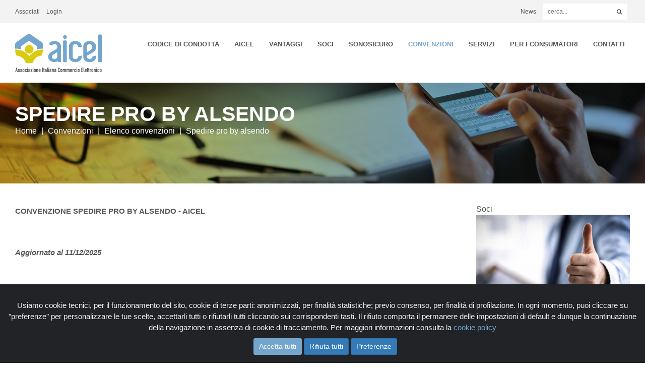

--- FILE ---
content_type: text/html;charset=utf-8
request_url: https://www.aicel.org/convenzioni/elenco-convenzioni-attive/spedirepro-spedizione-logistica.html
body_size: 5895
content:
<!DOCTYPE html>
<html lang="it">
<head>
    <meta charset="utf-8">
    <meta http-equiv="X-UA-Compatible" content="IE=edge">
    <meta name="viewport" content="width=device-width, initial-scale=1">
    <title>
                    Spedire pro by alsendo 
            </title>
            <meta name="keywords" content="spedizionieri, vettori, trasporti, spedizioni, pacchi" />    <meta name="description" content="Convenzione Tariffaria con SpedirePro per i Servizi di spedizione e
logistica..."/>
    <meta name="robots" content="index,follow"/>
        
            <meta property="og:url" content="https://www.aicel.org/convenzioni/elenco-convenzioni-attive/spedirepro-spedizione-logistica.html"/>
        <meta property="og:type" content="website"/>
            <meta property="og:title" content="Spedire pro by alsendo "/>
                <meta property="og:description" content="Convenzione Tariffaria con SpedirePro per i Servizi di spedizione e
logistica..."/>
                <meta property="og:image" content="https://www.aicel.org/media/menu/53/175/cd/it/images/spedire-pro-by-alsendo-full-logotype-basic-full-color-c-260x260-0.png"/>
    
    
    <link rel="shortcut icon" href="/favicon.png" type="image/png"/>

                        <link rel="stylesheet" type="text/css" href="/public/css/bootstrap.min.css?v=9"/>
                    <link rel="stylesheet" type="text/css" href="/lib/lightbox/css/lightbox.css?v=9"/>
                    <link rel="stylesheet" type="text/css" href="/public/css/owl.carousel.min.css?v=9"/>
                    <link rel="stylesheet" type="text/css" href="/public/css/owl.theme.default.min.css?v=9"/>
                    <link rel="stylesheet" type="text/css" href="/public/css/style.css?v=9"/>
                    <link rel="stylesheet" type="text/css" href="/public/css/responsive.css?v=9"/>
                    <link rel="stylesheet" type="text/css" href="/public/css/font-awesome.min.css?v=9"/>
                    <link rel="stylesheet" type="text/css" href="/public/css/magic-checkbox.min.css?v=9"/>
                    <link rel="stylesheet" type="text/css" href="/public/css/bootstrap-datetimepicker.min.css?v=9"/>
                    <link rel="stylesheet" type="text/css" href="/public/css/cookiealert.css?v=9"/>
                    <link rel="stylesheet" type="text/css" href="/public/css/ueppy.css?v=9"/>
                    
    

    

    
    

    
    
    

    

    

</head>
<body>


    <div class="container-fluid bar">
        <div class="container">
            <div id="menuSk" class="col-sm-6 nopad blocco_comune">
                <ul class="list-inline">
                        <li>
        <a href="https://www.aicel.org/utente/register/">Associati</a>
    </li>
    <li>
        <a href="https://www.aicel.org/utente/login/">Login</a>
    </li>

                </ul>
            </div>
            <div class="col-sm-6 text-right nopad">
                <ul class="list-inline">
                    
                    <li class="hidden-xs">
                        <a href="/news/ultime-notizie/index.html">
                            News
                        </a>
                    </li>
                    <li id="cercaSk" class="searchTop blocco_comune">
                        <form id="srcFrm" method="get" action="https://www.aicel.org/cerca/">
    <input type="search" id="my-search" name="q" placeholder="cerca...">
    <input type="image" class="my-search submit" src="/public/imgs/search.png" alt="Submit Form" />
</form>




                    </li>
                </ul>
            </div>
        </div>
    </div>
    <nav class="navbar navbar-default">
        <div class="container">
            <div class="navbar-header">
                <button type="button" class="navbar-toggle collapsed" data-toggle="collapse" data-target="#bs-example-navbar-collapse-1" aria-expanded="false">
                    <span class="sr-only">Toggle navigation</span>
                    <span class="icon-bar"></span>
                    <span class="icon-bar"></span>
                    <span class="icon-bar"></span>
                </button>
                <a class="navbar-brand" href="https://www.aicel.org/"><img src="/public/imgs/logo-aicel.png" class="img-responsive" alt="AICEL - Associazione Italiana Commercio Elettronico" title="AICEL - Associazione Italiana Commercio Elettronico"></a>
            </div>

            <div class="collapse navbar-collapse" id="bs-example-navbar-collapse-1">

                <ul class="nav navbar-nav navbar-right blocco_comune" id="menuBig2Sk">
                    <li class="hidden-desk">
                        <a href="/news/index.html">
                            News
                        </a>
                    </li>
                                        <li class="first ">
	        <a href="https://www.aicel.org/codice-di-condotta.html" title="Codice di Condotta">Codice di Condotta</a>
	      </li>
	                      <li class=" ">
	        <a href="https://www.aicel.org/aicel.html" title="AICEL">AICEL</a>
	      </li>
	                      <li class=" ">
	        <a href="https://www.aicel.org/vantaggi.html" title="Vantaggi">Vantaggi</a>
	      </li>
	                      <li class=" ">
	        <a href="https://www.aicel.org/associati/" title="Soci">Soci</a>
	      </li>
	                      <li class=" ">
	        <a href="https://www.aicel.org/sonosicuro-aumenta-la-tua-trustability.html" title="SonoSicuro">SonoSicuro</a>
	      </li>
	                      <li class="active ">
	        <a href="https://www.aicel.org/convenzioni.html" title="Convenzioni">Convenzioni</a>
	      </li>
	                      <li class=" ">
	        <a href="https://www.aicel.org/servizi.html" title="Servizi">Servizi</a>
	      </li>
	                      <li class=" ">
	        <a href="https://www.aicel.org/sportello-consumatori.html" title="Per i Consumatori">Per i Consumatori</a>
	      </li>
	                                <li class="last ">
	        <a href="https://www.aicel.org/contatti.html" title="Contatti">Contatti</a>
	      </li>
	      
                </ul>

            </div>
        </div>
    </nav>
    
        <div class="container-fluid page-hero  nopad headerSk">
        <div class="container">
            <div class="row">
                <div class="col-md-8">
                                        <div class="text">
                                                <h1>
                                                            Spedire pro by alsendo 
                                                    </h1>
                        <ol id="breadSk" class="breadcrumb blocco_comune">
                            
			<li><a href="https://www.aicel.org/">Home</a></li>
				<li><a href="https://www.aicel.org/convenzioni.html">Convenzioni</a></li>
				<li><a href="https://www.aicel.org/convenzioni/elenco-convenzioni-attive.html">Elenco convenzioni</a></li>
				<li class="active">Spedire pro by alsendo </li>
	


                        </ol>
                                            </div>
                                    </div>
                <div class="col-md-4">
                                    </div>
            </div>
        </div>
    </div>
    
    

    <div class="container ">
    <div id="content" class="col-md-8 blocco_principale defaultBig nopad">
        
        
    

    
            
                            <p>
  <strong><strong>CONVENZIONE SPEDIRE PRO BY ALSENDO -
  AICEL</strong></strong>
</p>
<p>
  &nbsp;
</p>
<p>
  <em><strong>Aggiornato al 11/12/2025</strong></em>
</p>
<p>
  &nbsp;
</p>
<p style="text-align: center;">
  <img src=
  "/media/userfiles/documenti/spedire-pro-by-alsendo-full-logotype-basic-full-color.png"
  alt="" width="426" height="157">
</p>
<p style="text-align: center;">
  &nbsp;
</p>
<p style="text-align: center;">
  <strong>Spedizioni più economiche con spedire pro by alsendo<br>
  <br></strong>
</p>
<p>
  Spedire pro by alsendo è la piattaforma pensata per aziende e
  negozi online che vogliono gestire le proprie spedizioni in modo
  efficiente, veloce e completamente digitale.
</p>
<p>
  &nbsp;
</p>
<p>
  Con spedire pro by alsendo trovi tutte le tariffe disponibili in
  pochi secondi, confronti i servizi dei diversi corrieri e scegli
  subito l’opzione migliore. Nessuna perdita di tempo, nessuna
  complessità.
</p>
<p>
  &nbsp;
</p>
<p>
  Puoi spedire ovunque nel mondo con un click, grazie a una rete
  estesa di corrieri nazionali e internazionali e a tariffe
  negoziate dal gruppo Alsendo, uno dei principali player europei
  nel settore.
</p>
<p>
  &nbsp;
</p>
<p>
  <strong>NOVITA’: da oggi puoi avere un pagamento dilazionato su
  spedire pro by alsendo.</strong>
</p>
<p>
  &nbsp;
</p>
<p>
  Con spedire pro by alsendo puoi:
</p>
<ul>
  <li>&nbsp;&nbsp;&nbsp;&nbsp;&nbsp; confrontare prezzi e servizi
  dei corrieri in tempo reale
  </li>
  <li>&nbsp;&nbsp;&nbsp;&nbsp;&nbsp; generare le etichette in pochi
  istanti
  </li>
  <li>&nbsp;&nbsp;&nbsp;&nbsp;&nbsp; tracciare ogni spedizione da
  un’unica dashboard
  </li>
  <li>&nbsp;&nbsp;&nbsp;&nbsp;&nbsp; attivare integrazioni native
  con il tuo e-commerce (Shopify, Prestashop, Ebay)
  </li>
  <li>&nbsp;&nbsp;&nbsp;&nbsp;&nbsp; spedire in Italia, Europa e
  resto del mondo in totale semplicità
  </li>
</ul>
<p>
  &nbsp;
</p>
<p>
  Tutto questo con un modello Pay-per-Use, senza vincoli
  contrattuali e con un servizio clienti italiano specializzato.
</p>
<p>
  &nbsp;
</p>
<p>
  <a name="_y7b6unk2i854" id="_y7b6unk2i854"></a><a name=
  "_k08epm5zju4z" id="_k08epm5zju4z"></a><strong>La convenzione tra
  spedire pro by alsendo e AICEL garantisce tariffe vantaggiose per
  le spedizioni dei principali corrieri, con un listino
  davvero&nbsp; esclusivo riservato solo ai soci.</strong>
</p>
<h2>
  SEI SOCIO AICEL?
</h2>
<p>
  Per prendere visione dei dettagli della convenzione e dei
  vantaggi tariffari che ti saranno riservati, è
  necessario&nbsp;<a href="/utente/login/">effettuare il
  login</a>&nbsp;e farsi riconoscere come Socio Ordinario.&nbsp;
</p>
<p>
  Effettuato il login, ritorna a questa pagina potrai visualizzare
  gli estremi della convenzione e richiederne l'attivazione.
</p>
<p>
  &nbsp;
</p>
<h2>
  NON SEI ANCORA SOCIO AICEL?
</h2>
<p>
  Ci spiace ma per un patto di riservatezza, non possiamo mostrati
  gli accordi di convenzione.
</p>
<p>
  Puoi comunque chiederci informazioni e ti forniremo tutte le
  informazioni per valutare la bontà della convenzione.
</p>
<p>
  <form method="POST" enctype="multipart/form-data" id="contactForm60" class="contactFormCF7"><input type="hidden" name="cf7_id" value="60"><p><input type="text" name="form60-2" id="form60-2"  placeholder="Nome e cognome" required></p>

<p><input type="text" name="form60-3" id="form60-3"  placeholder="Azienda" required></p>

<p><input type="email" name="form60-5" id="form60-5"  placeholder="E-mail" required></p>

<p><input type="text" name="form60-4" id="form60-4"  placeholder="Telefono" required></p>

<p><label> Richieste specifiche e/o commenti</label><br/>
<textarea name="form60-1" id="form60-1"  cols="50"></textarea></p>

<p><input type="checkbox" name="form60-6" id="form60-6"  required value="1"> <label>Ho preso visione della <a href="https://www.aicel.org/contatti/privacy">Policy Privacy</a> e accetto il trattamento dei dati per le finalità specifiche</label> </p>

<input type="submit" class="sbm btn btn-primary" name="form60-7" id="form60-7"  value="Invia richiesta" data-form="contactForm60"></form>
</p>

                

                            
                    



                    <div class="mcol loggati">
                <div class="abus">
                    <a href="https://www.aicel.org/utente/login/"><i class="fa fa-key" aria-hidden="true"></i> Per accedere al contenuto riservato agli Associati effettua il login
                    </a>
                </div>
            </div>
        
    
    

    </div>
    <div class="col-md-1">
    </div>
    <div id="sidebarSk" class="col-md-3 tit-bloc tit-bloc-side blocco_comune">
        <div class="row">
<div class="item">Soci</div>
<div class="item"><img class="img-responsive" src="/public/imgs/tit-bloc-01.jpg" alt="Iscriviti ad AICEL" width="400" height="276" />
<div class="text">
<h4>Registrati</h4>
<p>Non sei ancora registrato? Fallo subito!</p>
<a href="/utente/register/">Scopri di pi&ugrave; <i class="fa fa-angle-right"></i></a></div>
</div>
</div>
<div class="row"></div>
<div class="row">
<div class="item"><a href="/codice-di-condotta.html"><img src="/media/userfiles/codicedicondotta/codice-condotta-ecommerce-logo.png" alt="Codice Condotta" height="300" /></a>
<div class="text">
<h4>Codice Condotta e-Commerce</h4>
<p>Regole e principi che le imprese di e-commerce possono adottare per garantire trasparenza, correttezza e sicurezza nelle vendite online</p>
<a href="/codice-di-condotta.html">Scopri Come Aderire<i class="fa fa-angle-right"></i></a></div>
</div>
</div>
    </div>
</div>
    <div class="container stat" id="stat">
        <div class="col-md-3 col-sm-6">
        <div class="text">
            <span>Oltre</span> 
            <span class="grow">1250</span> 
            Aziende associate
        </div>
    </div>
    <div class="col-md-3 col-sm-6">
        <div class="text">
            <span>Pi&ugrave; di</span>
            <span class="grow">409</span>
            Certificazioni
        </div>
    </div>
    <div class="col-md-3 col-sm-6">
        <div class="text">
            <span>Da pi&ugrave; di</span>
            <span class="grow">16</span>
            anni nel settore
        </div>
    </div>
    <div class="col-md-3 col-sm-6">
        <div class="text">
            <span>Sono</span>
            <span class="grow">1090</span>
            i negozi
        </div>
    </div>
    </div>
    <div class="container tit-bloc">
        <h3>AICEL Informa</h3>
        <ins>Notizie e Informazioni dall'Associazione. Ecco le ultime notizie pubblicate</ins>
        <div id="newsSk" class="row blocco_comune">
              <div class="col-sm-4">
      <div class="item">
          <img src="/media/allegati/00/670/ci/images/borse-di-studio-aicel-qadrato-social-9-c-400x276-2.png" class="img-responsive" alt="Premio di Laurea "e-Next" 2025-2026" title="Premio di Laurea "e-Next" 2025-2026">
          <div class="text">
              <h4>Premio di Laurea "e-Next" 2025-2026</h4>
              <p>Ricerca, innovazione e nuove competenze per l’e-commerce</p>
              <a href="https://www.aicel.org/news/ultime-notizie/premio-di-laurea-e-next-2025-2026.html">Scopri di pI&ugrave;<i class='fa fa-angle-right'></i></a>
          </div>
      </div>
  </div>
  <div class="col-sm-4">
      <div class="item">
          <img src="/media/allegati/00/641/ci/images/prezzo-piu-basso-nei-30-giorni-precedenti-c-400x276-2.jpg" class="img-responsive" alt="Black Friday 2025: dal 29 ottobre parte il conteggio dei 30 giorni previsto dalla Direttiva Omnibus" title="Black Friday 2025: dal 29 ottobre parte il conteggio dei 30 giorni previsto dalla Direttiva Omnibus">
          <div class="text">
              <h4>Black Friday 2025: dal 29 ottobre parte il conteggio dei 30 giorni previsto dalla Direttiva Omnibus</h4>
              <p>Dal 29 ottobre inizia il periodo di riferimento per la corretta gestione delle promozioni in vista del Black Friday: cosa fare per rispettare le regole.</p>
              <a href="https://www.aicel.org/news/ultime-notizie/black-friday-2025-dal-29-ottobre-parte-il-conteggio-dei-30-giorni-previsto-dalla-direttiva-omnibus.html">Scopri di pI&ugrave;<i class='fa fa-angle-right'></i></a>
          </div>
      </div>
  </div>
  <div class="col-sm-4">
      <div class="item">
          <img src="/media/allegati/00/633/ci/images/aicel-its-academy-albatros-c-400x276-2.png" class="img-responsive" alt="ITS Academy per gli eCommerce Manager" title="ITS Academy per gli eCommerce Manager">
          <div class="text">
              <h4>ITS Academy per gli eCommerce Manager</h4>
              <p>La Fondazione ITS Academy Albatros di Messina e AICEL hanno inaugurato il primo corso in Italia per formare Ecommerce manager nel settore agroalimentare.</p>
              <a href="https://www.aicel.org/news/ultime-notizie/aicel-e-its-acadey-albatro-insieme-per-forma-i-nuovi-manager.html">Scopri di pI&ugrave;<i class='fa fa-angle-right'></i></a>
          </div>
      </div>
  </div>



        </div>
    </div>
    <div class="container-fluid simp">
        <div class="container">
            <div id="quattroBlocchiSk" class="row blocco_comune">
                <div class="col-md-3 col-sm-6">
<div class="item"><img class="img-responsive" title="Come fare per" src="/public/imgs/todo-04.jpg" alt="Come fare per" />
<h3>Come fare per [Guide]</h3>
<a href="/come-fare-per.html">Scopri di pi&ugrave; <i class="fa fa-angle-right"></i></a></div>
</div>
<div class="col-md-3 col-sm-6">
<div class="item"><img src="/media/userfiles/istituzionali/osservatori-ecommerce.png" alt="Osservatorio e-Commerce" width="290" height="265" />
<h3>Dati e Statistiche</h3>
<a href="https://www.osservatorioecommerce.it">Scopri di pi&ugrave; <i class="fa fa-angle-right"></i></a></div>
</div>
<div class="col-md-3 col-sm-6">
<div class="item"><img class="img-responsive" title="Formazione AICEL" src="/media/userfiles/formazione-ecampus.png" alt="Formazione AICEL" />
<h3>Formazione AICEL</h3>
<a href="/webinar-e-corsi.html">Scopri di pi&ugrave; <i class="fa fa-angle-right"></i></a></div>
</div>
<div class="col-md-3 col-sm-6">
<div class="item"><img class="img-responsive" title="Sala stampa" src="/public/imgs/todo-03.jpg" alt="Sala stampa" />
<h3>Sala stampa</h3>
<a href="/contatti/sala-stampa.html">Scopri di pi&ugrave; <i class="fa fa-angle-right"></i></a></div>
</div>
<!--
<div class="col-md-3 col-sm-6">
<div class="item"><img class="img-responsive" title="Finanziamenti e Bandi aperti" src="/public/imgs/todo-01.jpg" alt="Finanziamenti e Bandi aperti" />
<h3>Finanziamenti e Bandi aperti</h3>
<a href="/servizi/finanziamenti-e-incentivi-ecommerce.html">Scopri di pi&ugrave; <i class="fa fa-angle-right"></i></a></div>
</div>
-->
            </div>
        </div>
    </div>
    <div class="container footer">
        <div class="row">
            <div class="col-lg-2 col-md-2 col-sm-3">
                <img src="/public/imgs/aicel-footer.png" class="img-responsive logo-footer" alt="AICEL" alt="AICEL">
            </div>
            <div id="indirizzoSk" class="col-lg-3 col-md-4 col-sm-5 blocco_comune">
                <ul class="list-unstyled">
<li><i class="fa fa-location-arrow"></i>Via Lana, 5 25020 Flero (BS)</li>
<li><i class="fa fa-phone"></i><a href="tel:030.358.03.78">030.358.03.78</a></li>
<li><i class="fa fa-fax"></i> <a href="tel:030.268.23.71">030.268.23.71</a></li>
</ul>
                <ul class="list-unstyled">
                    <li>
                        <i class="fa fa-envelope"></i>
                        <a href="mailto:associazione@aicel.org" target="_blank">
                            associazione@aicel.org</a>
                    </li>
                    <li>
                        <i class="fa fa-facebook-official"></i>
                        <a href="https://www.facebook.com/aicel.ecommerce/" target="_blank">
                            Facebook</a>
                    </li>
                    <li>
                        <i class="fa fa-linkedin"></i>
                        <a href="https://www.linkedin.com/company/aicel/" target="_blank">
                            Linkedin</a>
                    </li>
                    <li>
                        <i class="fa fa-twitter"></i>
                        <a href="https://twitter.com/aicel_ecommerce" target="_blank">
                            Twitter</a>
                    </li>
                    <li>
                        <i class="fa fa-youtube"></i>
                        <a href="https://www.youtube.com/channel/UCBVXl6Pt9RkOs-CmHb9SsMg" target="_blank">
                            Youtube</a>
                    </li>
                </ul>
            </div>
            <div class="col-lg-3 col-md-2 col-sm-1 hidden-sm hidden-xs footSx"></div>
            <div class="col-lg-1 col-md-1 hidden-sm hidden-xs"></div>
            <div id="aiutaciSk" class="col-lg-3 col-md-3 col-sm-4 blocco_comune">
                <img src="/public/imgs/sicuro-footer.png" class="img-responsive" alt="Sono Sicuro" alt="Sono Sicuro">
                <p>AICEL aiuta a scegliere gli e-commerce che offrono vere garanzie. <br />SonoSicuro, l'acquisto intelligente</p>
<p><a href="/sonosicuro-aumenta-la-tua-trustability.html">Scopri <i class="fa fa-angle-right"></i></a></p>
            </div>
        </div>
    </div>
    <div class="container-fluid ueppy">
        <div class="container">
            <div class="row">
                <div class="col-sm-6">
                    © Aicel - Associazione Italiana Commercio Elettronico C.F. 93022240175 | <a href="https://www.aicel.org/cookie-policy.html">Cookie Policy</a> | <a href="https://www.aicel.org/privacy.html">Privacy</a>
                </div>
                <div class="col-sm-6 text-right">
                    <a href="http://www.ueppy.com/contattaci/" target="_blank">Realizzazione: Ueppy S.r.l.</a>
                </div>
            </div>
        </div>
    </div>
<div id="policyopen">
    <a class="float pointer">
        Gestione consensi
    </a>
</div>
<div class="alert text-center cookiealert" role="alert">
    <p class="privacy">
         Usiamo cookie tecnici, per il funzionamento del sito, cookie di terze parti: anonimizzati, per finalità statistiche; previo consenso, per finalità di profilazione. In ogni momento, puoi cliccare su "preferenze" per personalizzare le tue scelte, accettarli tutti o rifiutarli tutti cliccando sui corrispondenti tasti. Il rifiuto comporta il permanere delle impostazioni di default e dunque la continuazione della navigazione in assenza di cookie di tracciamento. Per maggiori informazioni consulta la <a href="https://www.aicel.org/cookie-policy.html">cookie policy</a>
        
    </p>
    <button type="button" class="btn btn-primary btn-sm acceptcookies" id="accetta">
        Accetta tutti
    </button>

    <button type="button" class="btn btn-primary btn-sm refusecookies" id="rifiuta">
        Rifiuta tutti
    </button>

    <button type="button" class="btn btn-primary btn-sm preferences" id="preferenze">
        Preferenze
    </button>
    <div id="settings" data-status="0">
        <hr>
        <br>
        <div class="row">
            <div class="col-lg-11">
                <button class="collapsible">Cookie tecnici</button>
                <div class="content color">
                    <p>Cookie necessari al funzionamento tecnico del sito.</p>
                </div>
            </div>
            <div class="col-lg-1 alwaysactive"><label class="notbold c">
                    Sempre attivi
                </label></div>
        </div>


















        <div class="row">
            <div class="col-lg-11">
                <button class="collapsible" style="
    margin-top: 10px;
">
                    Profilazione
                </button>
                <div class="content color">
                    <p>
                        Cookie utilizzati per analizzare le preferenze dell&#039;utente per scopi di profilazione.
                    </p>
                </div>
            </div>
            <div class="col-lg-1" style="margin-top: 7px;">
                <label class="switch c ">
                    <input type="checkbox" id="cookiemarketing" class="sliderInput" data-active="0">
                    <span class="slider round"></span>
                </label></div>
        </div>
        <center>
            <br>
            <button class="btn btn-primary btn-sm salvaPreferenze">
                Salva preferenze
            </button>
        </center>


        </br>
    </div>

    <script src="/public/js/html5shiv.min.js"></script>
    <script src="/public/js/respond.min.js"></script>

         
        <script type="text/javascript" src="/public/js/jquery-2.2.4.min.js?v=9"></script>
     
        <script type="text/javascript" src="/public/js/bootstrap.min.js?v=9"></script>
     
        <script type="text/javascript" src="/lib/jquery/jquery.gianiazutils.js?v=9"></script>
     
        <script type="text/javascript" src="/lib/jquery/jquery.cookie.js?v=9"></script>
     
        <script type="text/javascript" src="/lib/jquery/jquery.form.js?v=9"></script>
     
        <script type="text/javascript" src="/lib/handlebars-v4.0.0.js?v=9"></script>
     
        <script type="text/javascript" src="/lib/lightbox/js/lightbox.js?v=9"></script>
     
        <script type="text/javascript" src="/lib/php.js?v=9"></script>
     
        <script type="text/javascript" src="/functions/Utils.Class.js?v=9"></script>
     
        <script type="text/javascript" src="/public/js/owl.carousel.min.js?v=9"></script>
     
        <script type="text/javascript" src="/public/js/jquery.waypoints.min.js?v=9"></script>
     
        <script type="text/javascript" src="/public/js/inview.min.js?v=9"></script>
     
        <script type="text/javascript" src="/public/js/script.js?v=9"></script>
     
        <script type="text/javascript" src="/public/js/moment-with-locales.min.js?v=9"></script>
     
        <script type="text/javascript" src="/public/js/bootstrap-datetimepicker.min.js?v=9"></script>
     
        <script type="text/javascript" src="/public/js/cookiealert.js?v=9"></script>
     
        <script type="text/javascript" src="/public/js/main.js?v=9"></script>
         
        <script type="text/javascript" src="/media/languages/it/lang.public.js?v=9"></script>
     
        <script type="text/javascript" src="/public/modules/formRicerca/formRicerca.js?v=9"></script>
     
        <script type="text/javascript" src="/public/modules/usermenu/usermenu.js?v=9"></script>
            
    
    

    </body>
    </html>


--- FILE ---
content_type: text/css
request_url: https://www.aicel.org/public/css/responsive.css?v=9
body_size: 361
content:
@media (max-width: 1280px) {
  .full-hero .slide .slide-text {
    margin-top: 0;
    margin-left: 0;
    top: 20px;
    left: 20px; } }
@media (max-width: 992px) {
  .stat div {
    border-top: 0 !important;
    border-left: 1px solid #f3f3f3 !important;
    padding: 20px 0; }
    .stat div:first-child, .stat div:nth-child(3) {
      border-left: 0 !important; }
    .stat div:last-child, .stat div:nth-child(3) {
      border-top: 1px solid #f3f3f3 !important; }
    .stat div .text {
      border: 0 !important; }

  .full-hero .slide .slide-text {
    position: relative;
    width: 100%;
    left: 0;
    top: 0; }

  /*Hamburger*/
  .navbar-header {
    float: none; }

  .navbar-left, .navbar-right {
    float: none !important; }

  .navbar-toggle {
    display: block; }

  .navbar-collapse {
    border-top: 1px solid transparent;
    box-shadow: inset 0 1px 0 rgba(255, 255, 255, 0.1); }

  .navbar-fixed-top {
    top: 0;
    border-width: 0 0 1px; }

  .navbar-collapse.collapse {
    display: none !important; }

  .navbar-nav {
    float: none !important;
    margin-top: 7.5px; }

  .navbar-nav > li {
    float: none; }

  .navbar-nav > li > a {
    padding-top: 10px;
    padding-bottom: 10px; }

  .collapse.in {
    display: block !important; } }
@media (max-width: 767px) {
  .full-aicel .flex {
    -webkit-flex-flow: column;
    -ms-flex-flow: column;
        flex-flow: column; }

  .searchTop {
    width: 100% !important; }
    .searchTop input[type="search"] {
      width: 100%; }

  .aicel div, .stat div {
    border-left: 0 !important;
    border-top: 1px solid #f3f3f3 !important;
    padding: 20px 0; }
    .aicel div:first-child, .stat div:first-child {
      border: 0 !important; }

  .footer {
    padding: 40px; }
    .footer div {
      padding-top: 0 !important;
      padding-bottom: 30px !important; } }
@media (max-width: 440px) {
  .type ins, .type span {
    font-size: 10px !important; } }

/*# sourceMappingURL=responsive.css.map */

--- FILE ---
content_type: application/javascript
request_url: https://www.aicel.org/public/js/script.js?v=9
body_size: 309
content:
$(document).ready(function(){
    $('#full-slide').owlCarousel({
        items: 1,
        loop: true,
        margin: 0,
        nav: true,
        dots: false,
        smartSpeed: 900,
        animateOut: 'fadeOut',
        animateIn: 'fadeIn',
        navText: ["<i class='fa fa-angle-left'></i>", "<i class='fa fa-angle-right'></i>"]
    })
});

$(document).ready(function(){
    $(".owl-nav").appendTo(".slide-text");
});

$(document).ready(function(){
    $('.showSingle').click(function(){
        $('.targetDiv').hide();
        $('#div'+$(this).attr('target')).css('display','flex');
    });
	
	$('.type div').click(function(){
		$('.type div').removeClass('active');
		$(this).addClass('active');
	});
});

$(document).ready(function(){
	var q=0;
    var inview = new Waypoint.Inview({
      element: $('.stat')[0],
      enter: function() {
		if(q===0){
			$('.grow').each(function () {
				q=1;
				var val = $(this).html();
				var text = $(this);
				if(parseInt(val) > 13){
				
					$(this).html(0);
					var text = $(this);
					var n = 0;
					var incr=parseInt(val/13);
					var myTimer = setInterval(function () {
						if (n < val - incr) {
							n = n + incr;
							$(text).html(n).fadeIn();
						}
						else $(text).html(val);
					}, 120);
				} else {
					$(text).html(val)
				}
			});
		}
      },
    });
});

--- FILE ---
content_type: application/javascript
request_url: https://www.aicel.org/public/js/main.js?v=9
body_size: 5681
content:
/*****************/
/***ueppy3.4.00***/
/*****************/
/**  CHANGELOG  **/
/**********************************************************************************************/
/** v.3.4.00 (01/09/2015)                                                                    **/
/** - Versione stabile (a partire da versione 3.1.06 di branch 3.2                           **/
/**                                                                                          **/
/**********************************************************************************************/
/** Author   : Giovanni Battista Lenoci <gianiaz@gmail.com>                                  **/
/** copyright: Ueppy s.r.l                                                                   **/
/**********************************************************************************************/
/** CONFIG - INIZIO **/
var debug = true;
var rel_root = '/';
//var googleFonts = ['Open+Sans:300,400,700,600'];
/** CONFIG - FINE **/

var main_host;
var lang = 'it';

$(function () {
    function setCookie(cname, cvalue, exdays) {
        var d = new Date();
        d.setTime(d.getTime() + (exdays * 24 * 60 * 60 * 1000));
        var expires = "expires=" + d.toUTCString();
        document.cookie = cname + "=" + cvalue + ";" + expires + ";path=/";
    }

    function getCookie(cname) {
        var name = cname + "=";
        var decodedCookie = decodeURIComponent(document.cookie);
        var ca = decodedCookie.split(';');
        for (var i = 0; i < ca.length; i++) {
            var c = ca[i];
            while (c.charAt(0) === ' ') {
                c = c.substring(1);
            }
            if (c.indexOf(name) === 0) {
                return c.substring(name.length, c.length);
            }
        }
        return "";
    }

    var cookieAlert = $(".cookiealert");

    $("#policyopen").click(function () {
        cookieAlert.addClass("show");
        // $('.acceptcookies').remove();

        // $('.preferences').attr('data-salva', 1);
        var marketing = getCookie("cookiemarketing");
        var statistiche = getCookie("cookiestatistiche");
        // $('#preferenze').text('Salva preferenze');
        $('#settings').show();
        if (marketing === "true") {
            $("#cookiemarketing").data('active', 1);
            $('#cookiemarketing').prop('checked', true);
        } else {
            $("#cookiemarketing").data('active', 0);
            $('#cookiemarketing').prop('checked', false);

        }
        if (statistiche === "true") {
            $("#cookiestatistiche").data('active', 1);
            $('#cookiestatistiche').prop('checked', true);
        } else {
            $("#cookiestatistiche").data('active', 0);
            $('#cookiestatistiche').prop('checked', false);

        }


    });


    $(".moreReviews").click(function () {
        var ancora = $(this);
        var classe = $(this).data("class");
        var quanti = $(this).data("quanti");
        if (quanti > 0) {
            var iter = 0;
            $(".displaynoneSk." + classe).each(function () {
                if (iter < 3) {
                    $(this).fadeIn(1000, function () {
                        $(this).removeClass('displaynoneSk');
                    });
                    iter++;
                    if (quanti - iter == 0) {
                        ancora.css('color', 'white');
                    }
                }
            });
            $(this).data("quanti", quanti - iter);
        }
    });

    $('#prov_cam_com').attr("maxlength", 2);

    $('a[href*="#"]')
        .not('[href="#"]')
        .not('[href="#0"]')
        .click(function (event) {
            if (
                location.pathname.replace(/^\//, '') == this.pathname.replace(/^\//, '')
                &&
                location.hostname == this.hostname
            ) {
                var target = $(this.hash);
                target = target.length ? target : $('[name=' + this.hash.slice(1) + ']');
                if (target.length) {
                    event.preventDefault();
                    $('html, body').animate({
                        scrollTop: target.offset().top
                    }, 1000, function () {
                        var $target = $(target);
                        $target.focus();
                        if ($target.is(":focus")) {
                            return false;
                        } else {
                            $target.attr('tabindex', '-1');
                            $target.focus();
                        }
                        ;
                    });
                }
            }
        });

    if (document.getElementById("listaFixed")) {

        var fixmeTop = $('#listaFixed').offset().top;

        $(window).scroll(function () {

            var leaveMe = $('.leaveMe').offset().top - 200;
            var currentScroll = $(window).scrollTop();

            if (currentScroll >= fixmeTop) {
                $('#listaFixed').css({
                    position: 'fixed',
                    top: '0px'
                });
            } else {
                $('#listaFixed').css({
                    position: 'static'
                });
            }

            if (currentScroll >= leaveMe) {
                $('#listaFixed').css({
                    position: 'static'
                });
            }
        });
    }

    $("#listaFixed li").click(function (e) {
        $("#listaFixed li").removeClass("active");
        if (!$(this).hasClass(".active")) {
            $(this).addClass("active");
        }
    });


    var today = new Date();
    var opts = {
        'locale': lang,
        format: 'DD/MM/YYYY'
    };

    if ($('.datapicker').length) {
        $(".datapicker input").datetimepicker(opts);
        $(".datapicker input").data("DateTimePicker").minDate(today);
    }


    var submenu = "";
    var figli = "";

    $(".subAnchor").click(function (e) {

        submenu = $(this).data("submenu");
        figli = $(this).data("figli");

        if (figli == "si") {
            e.preventDefault();
        }
        /*$(".submenu").fadeOut(function() {
          $("."+submenu).fadeIn();
        });*/
        if ($("." + submenu).hasClass("activeSubmenu")) {
            $("." + submenu).removeClass('activeSubmenu');
        } else {
            $("." + submenu).addClass('activeSubmenu');
        }

        //$("."+submenu).fadeIn();
    });

    /*$("#menuBigSk a").hover(function() {
      submenu =$(this).data("submenu");
      $(".submenu").fadeOut(function() {
        $("."+submenu).fadeIn();
      });

    });

    $('.submenu').mouseleave(function() {
      $(".submenu").fadeOut();
    });

    $( "*" ).click(function() {
      $( ".submenu" ).fadeOut();
    });*/


    $(document).on('click', '.disabled', function (e) {
        e.preventDefault();
    });

    $.fn.nospam = function (settings) {
        settings = $.extend({}, settings);
        return this.each(function () {
            emailCoded = $(this).attr('href').split(':').pop();
            emailDecoded = emailCoded.split('').reverse().join('').replace('//', '@').replace(/\//g, '.');
            $(this).attr('href', 'mailto:' + emailDecoded);
            if ($(this).html() == emailCoded) {
                $(this).html(emailDecoded);
            }
        });
    };
    $('.nspm').nospam();

    main_host = location.protocol + '//' + location.host + rel_root;
    lang = $('meta[http-equiv="Content-Language"]').attr('content');

    /*cf7*/
    $cf7form = $('.contactFormCF7');
    $('<input type="hidden" name="cmd" value="CF7.SEND"/>').appendTo($cf7form);
    $cf7form.attr('action', main_host + 'ajax.php');

    $(".contactFormCF7 .sbm").click(function (e) {
        //e.preventDefault();
        $(this).parent("form").trigger('submit');
        //alert("si");
    });

    $cf7form.ajaxForm({
        beforeSerialize: function ($form, options) {
            if ($form.find('.page').length === 0) {
                $('<input type="hidden" name="page" value="" class="page" />').appendTo($form);
            }
            $form.find('.page').val(location.href);
        },
        beforeSubmit: function () {
            $cf7form.find('.sbm').prop('disabled', true);
        },
        'success': function (ret_data) {
            $cf7form.find('.sbm').removeAttr('disabled');
            $cf7form.find('.sbm').html(Utility.getLang('contact', 'INVIA'));
            if (parseInt(ret_data.result, 10) == 1) {
                var str = '<div class="alert alert-success">' + Utility.getLang('contact', 'MESSAGGIO_INVIATO') + '</div>';
                $("#contactForm" + ret_data.cf7_id).replaceWith(str);
            } else {
                Utility.alert({message: Utility.getLang('contact', 'ERRORE_CF7') + "<br/>" + ret_data.error});

                var res = ret_data.campi;
                res = res.split("|");
                console.log(res);

                $(".redCf7").each(function (index) {
                    $(this).removeClass("redCf7");
                });

                $(".redSpan").remove();

                for (var i = res.length - 1; i >= 0; i--) {
                    if (!$("#" + res[i]).hasClass("redCf7")) {
                        $("#" + res[i]).addClass("redCf7");
                        $("#" + res[i]).before("<span class='redSpan'>" + Utility.getLang('base', 'ERRORECAMPO_CF7') + "</span>");
                    }
                }
            }
        },
        dataType: 'json'
    });
    /*fine cf7*/

    //condotta
    if ($("#formCondotta").length) {
        if ($("#formCondotta #colleghi_id").length) {
            $('#formCondotta #colleghi_id').on('change', function () {
                var valoreSelezionato = $(this).val();
                if (valoreSelezionato) {
                    $('#colleghi_nome').prop('disabled', true);
                    $('#colleghi_cognome').prop('disabled', true);
                    $('#colleghi_qualifica').prop('disabled', true);
                    $('#colleghi_email').prop('disabled', true);
                    $('#colleghi_telefono').prop('disabled', true);
                } else {
                    $('#colleghi_nome').prop('disabled', false);
                    $('#colleghi_cognome').prop('disabled', false);
                    $('#colleghi_qualifica').prop('disabled', false);
                    $('#colleghi_email').prop('disabled', false);
                    $('#colleghi_telefono').prop('disabled', false);
                }
            });
            $('#formCondotta #colleghi_id').trigger('change');
        }
        $form = $('#formCondotta');
        $('<input type="hidden" name="cmd" value="CONDOTTA.SEND"/>').appendTo($form);
        $form.attr('action', main_host + 'ajax.php');

        $form.find('.sbm').on('click', function (e) {
            e.preventDefault();
            $form.trigger('submit');
        });

        $form.ajaxForm({
            beforeSerialize: function ($form, options) {
            },
            beforeSubmit: function () {
                $form.find('.sbm').prop('disabled', true);
                $form.find('.sbm').html(Utility.getLang('contact', 'INVIO_IN_CORSO'));
            },
            success: function (ret_data) {
                $form.find('.sbm').removeAttr('disabled');
                $form.find('.sbm').html(Utility.getLang('contact', 'INVIA'));
                console.log(ret_data)
                if (parseInt(ret_data.result, 10) == 1) {
                    var str = '<div class="alert alert-success">' + Utility.getLang('condotta', 'RICHIESTA_INVIATA') + '</div>';
                    $form.replaceWith(str);
                } else {
                    Utility.alert({message: ret_data.error});
                }
            },
            dataType: 'json'
        });
    }
    //condotta

    $('.restricted').bind('keypress', function (e) {
        return restricted(e, $(this).attr('rel'));
    });

    $('.newwindow').each(function () {
        $(this).attr({'title': $(this).attr('title') + ' ' + Utility.getLang('base', 'NEW_WINDOW')});
    });

    $('.newwindow').bind('click', function () {
        href = $(this).attr('href');
        height = $(window).height() - 30;
        width = $(window).width() - 30;
        window.open(href, '', 'width=' + width + ',height=' + height);
        return false;
    });

    if ($('#infortemplatedialog').length > 0) {
        $('#infotemplate').click(function () {
        });
    }

    $.ajaxSetup({
        type: "POST",
        error: function (x, e) {
            Utility.unlockScreen();
            if (x.status === 0) {
                if (debug) {
                    Utility.alert({'message': 'Sei offline, controlla la tua connessione'});
                }
            } else if (x.status == 404) {
                Utility.alert({'message': 'Url non trovato'});
            } else if (e == 'parsererror') {
                if (!debug) {
                    Utility.alert({'message': 'Spiacenti, si è verificato un errore, abbiamo ricevuto notifica, il problema verrà risolto al più presto'});
                    var data = {};
                    data.cmd = 'NOTIFY.JSON_ERROR';
                    data.testo = x.responseText;
                    $.ajax({
                        type: "POST",
                        url: main_host + "ajax.php",
                        data: data
                    });
                } else {
                    Utility.alert({
                        'title': 'JSON ERROR',
                        message: x.responseText,
                        width: 900,
                        height: 500
                    });
                }
            } else if (e == 'timeout') {
                Utility.alert({'message': 'Richiesta andata in timeout'});
            } else {
                Utility.alert({'message': 'Errore sconosciuto'});
            }
        }
    });

    $(document).on('click', '#changeProfilePhotoBtn', function (e) {
        Utility.log(e);
        e.preventDefault();
        var data = {
            'TITLE': Utility.getLang('iscritto', 'AGGIORNA_FOTO_PROFILO'),
            'ISTRUZIONI_FOTO_PROFILO': html_entity_decode(Utility.getLang('iscritto', 'ISTRUZIONI_FOTO_PROFILO'), 'ENT_QUOTES', 'UTF-8'),
            'CARICA': Utility.getLang('iscritto', 'CARICA'),
            'CLOSE': Utility.getLang('base', 'CANCEL'),
            'action': main_host + 'ajax.php'
        };
        Utility.template({
            name: 'profile-photo',
            path: '/public/main_modules/iscritto/',
            callback: function (markup) {
                var $modal = $(markup);
                $modal.prependTo('body');
                $modal.modal('show');
                $modal.on('hidden.bs.modal', function (e) {
                    $(this).data('bs.modal', null);
                    $('.modal').remove();
                });
            },
            data: data
        });
    });

    $(document).on('click', '#submitPhoto', function (e) {
        e.preventDefault();
        if ($('#photo').val() != '') {

            $('#changeProfilePhotoFrm').ajaxSubmit({
                'dataType': 'json',
                'success': function (ret_data) {
                    if (parseInt(ret_data.result, 10) == 1) {
                        $('#avatar').attr('src', ret_data.photo);
                        $('.modal').modal('hide');
                    } else {
                        Utility.alert({'message': ret_data.error});
                    }
                }
            });

        } else {
            Utility.alert({'message': Utility.getLang('iscritto', 'SELEZIONA_UN_IMMAGINE')});
        }
    });

    if ($('.popup').length > 0) {
        buttons = {};
        buttons[Utility.getLang('base', 'CLOSE')] = function () {
            $('.popup').dialog('destroy');
        };

        t = $('.popup').find('.title').html();

        w = '500';
        h = '300';

        if ($('.popup').find('.w').length > 0) {
            w = $('.popup').find('.w').html();
            h = $('.popup').find('.h').html();

            $('.popup').find('.w').remove();
            $('.popup').find('.h').remove();
        }

        $('.popup').find('.title').remove();

        $('.popup').dialog({
            title: t,
            modal: true,
            overlay: {
                backgroundColor: '#000',
                opacity: 0.5
            },
            buttons: buttons,
            close: function (event, ui) {
                $('.popup').dialog('destroy');
            },
            position: new Array('center', 'center'),
            width: w,
            height: h
        });

    }

    // codice per retrocompatibilità
    $('a.lightbox').each(function () {
        if ($(this).attr('data-lighbox') == undefined) {
            $(this).attr('data-lightbox', 'image-' + Math.random());
        }
    });

    // sistemazioni grafiche.

    // prendo il 2 blocco degli rss, lo memorizzo e lo sovrascrivo con il 3, poi prendo il secondo e lo metto al posto del terzo
    $('#rss1 > .col-md-6:eq(0)').addClass('uno');
    $('#rss1 > .col-md-6:eq(1)').addClass('due');

    /*
    $('#rss1 > .col-md-6:eq(1)').prependTo($('#rss2'));
    $('#rss2 > .col-md-6:eq(1)').appendTo($('#rss1'));
    $('#rss2 > .col-md-6:eq(0)').addClass('tre');
    $('#rss2 > .col-md-6:eq(1)').addClass('quattro');
  */

    if (typeof (iubendaPolicyId) !== 'undefined') {

        /*
        var privacyLink = '//www.iubenda.com/privacy-policy/' + iubendaPolicyId;
        var privacyMarkup = '<a href="' + privacyLink + '" class="iubenda-nostyle no-brand iubenda-embed" title="Privacy Policy">Privacy Policy</a>';

        $('<div id="privacyFooter">' + privacyMarkup + '</div>').appendTo('#footer');

        var accettoPrivacy = '<span class="privacyCont">' + html_entity_decode(sprintf(Utility.getLang('privacy', 'ACCETTO'), privacyLink)) + '</span>';

        $(accettoPrivacy).insertAfter($('[name="privacy"]:not(.hasIubenda)'));
        */

        (function (w, d) {
            var loader = function () {
                var s = d.createElement("script"), tag = d.getElementsByTagName("script")[0];
                s.src = "//cdn.iubenda.com/iubenda.js";
                tag.parentNode.insertBefore(s, tag);
            };
            if (w.addEventListener) {
                w.addEventListener("load", loader, false);
            } else if (w.attachEvent) {
                w.attachEvent("onload", loader);
            } else {
                w.onload = loader;
            }
        })(window, document);
    } else {
        consensoCookie();
    }


});

function consensoCookie() {

    // if (googleFonts.length) {
    //     Utility.loadScript("//ajax.googleapis.com/ajax/libs/webfont/1.4.7/webfont.js", function () {
    //         WebFont.load({
    //             google: {
    //                 families: googleFonts
    //             }
    //         });
    //     });
    // }

    var $fblb = $('#fblikeboxcontainer');

    $('<div id="fb-root"></div>').prependTo('body');

    if ($fblb.length) {

        var markup = $fblb.find('script').text();

        var compiled = Handlebars.compile(markup);

        $fblb.html(compiled());
        FB.XFBML.parse();
    }

    /*
    (function(d, s, id) {
      var js, fjs = d.getElementsByTagName(s)[0];
      if(d.getElementById(id)) return;
      js = d.createElement(s);
      js.id = id;
      js.src = "//connect.facebook.net/it_IT/all.js#xfbml=1";
      fjs.parentNode.insertBefore(js, fjs);
    }(document, 'script', 'facebook-jssdk'));
    */


    var $twtl = $('#twitterTimelineContainer');

    if ($twtl.length) {

        (!function (d, s, id) {
            var js, fjs = d.getElementsByTagName(s)[0], p = /^http:/.test(d.location) ? 'http' : 'https';
            if (!d.getElementById(id)) {
                js = d.createElement(s);
                js.id = id;
                js.src = p + "://platform.twitter.com/widgets.js";
                fjs.parentNode.insertBefore(js, fjs);
            }
        }(document, "script", "twitter-wjs"));


        markup = $twtl.find('script').text();
        compiled = Handlebars.compile(markup);

        $twtl.html(compiled());

    }

    $share = $('.share');

    if ($share.length) {
        markup = $share.find('script').text();
        compiled = Handlebars.compile(markup);
        $share.html(compiled());
        $share.show();

        $(document).on('click', '#facebookShare', function (e) {
            e.preventDefault();

            var obj = {
                method: 'feed',
                link: location.href,
                name: $('h1:first').text(),
            };

            Utility.log(obj);

            FB.ui(obj, function (response) {

            });
        });

        $(document).on('click', '#twitterShare', function (e) {
            e.preventDefault();
            window.open(this.href + ' ' + location.href, '', 'menubar=no,toolbar=no,resizable=yes,scrollbars=yes,height=600,width=600');
        });

        $(document).on('click', '#linkedInShare', function (e) {

            e.preventDefault();
            var href = $(this).attr('href').replace('[TITLE]', $('h1:first').text()).replace('[URL]', location.href);
            window.open(href, '', 'menubar=no,toolbar=no,resizable=yes,scrollbars=yes,height=600,width=600');

        });
    }

    if (typeof (iubendaPolicyId) == 'undefined') {
        $('._iub_cs_activate').each(function () {
            $(this).attr('src', $(this).attr('suppressedsrc'));
            $(this).removeAttr('suppressedsrc');
        });
    }

    // if ($('.gmaps').length > 0) {
    //
    //     Utility.loadScript('https://www.google.com/jsapi', function () {
    //         google.load("maps", "3", {
    //             other_params: 'sensor=false', callback: function () {
    //                 $('.gmaps').each(function () {
    //                     var div = $(this);
    //                     coords = div.data('center').split(',');
    //                     coords[0] = parseFloat(coords[0]);
    //                     coords[1] = parseFloat(coords[1]);
    //                     var center = new google.maps.LatLng(coords[0], coords[1]);
    //                     var mapOptions = {
    //                         zoom: div.data('zoom'),
    //                         center: center,
    //                         mapTypeId: google.maps.MapTypeId.ROADMAP
    //                     };
    //                     var map = new google.maps.Map(div.get(0), mapOptions);
    //                     var markerTitle = div.data('markertitle');
    //                     var marker = new google.maps.Marker({
    //                         position: center,
    //                         map: map,
    //                         title: markerTitle
    //                     });
    //                     var infowindow = new google.maps.InfoWindow();
    //                     infowindow.setContent(markerTitle);
    //                     infowindow.setPosition(center);
    //                     infowindow.open(map);
    //                     google.maps.event.addListener(marker, 'click', function () {
    //                         infowindow.open(map, marker);
    //                     });
    //
    //                 });
    //             }
    //         });
    //     });
    // }
}


--- FILE ---
content_type: application/javascript
request_url: https://www.aicel.org/lib/handlebars-v4.0.0.js?v=9
body_size: 34189
content:
/*!

 handlebars v4.0.0

Copyright (C) 2011-2015 by Yehuda Katz

Permission is hereby granted, free of charge, to any person obtaining a copy
of this software and associated documentation files (the "Software"), to deal
in the Software without restriction, including without limitation the rights
to use, copy, modify, merge, publish, distribute, sublicense, and/or sell
copies of the Software, and to permit persons to whom the Software is
furnished to do so, subject to the following conditions:

The above copyright notice and this permission notice shall be included in
all copies or substantial portions of the Software.

THE SOFTWARE IS PROVIDED "AS IS", WITHOUT WARRANTY OF ANY KIND, EXPRESS OR
IMPLIED, INCLUDING BUT NOT LIMITED TO THE WARRANTIES OF MERCHANTABILITY,
FITNESS FOR A PARTICULAR PURPOSE AND NONINFRINGEMENT. IN NO EVENT SHALL THE
AUTHORS OR COPYRIGHT HOLDERS BE LIABLE FOR ANY CLAIM, DAMAGES OR OTHER
LIABILITY, WHETHER IN AN ACTION OF CONTRACT, TORT OR OTHERWISE, ARISING FROM,
OUT OF OR IN CONNECTION WITH THE SOFTWARE OR THE USE OR OTHER DEALINGS IN
THE SOFTWARE.

@license
*/
(function webpackUniversalModuleDefinition(root, factory) {
  if(typeof exports === 'object' && typeof module === 'object')
    module.exports = factory();
  else
    if(typeof define === 'function' && define.amd)
      define([], factory);
    else
      if(typeof exports === 'object')
        exports["Handlebars"] = factory();
      else
        root["Handlebars"] = factory();
})(this, function() {
  return /******/ (function(modules) { // webpackBootstrap
    /******/ 	// The module cache
    /******/
    var installedModules = {};

    /******/ 	// The require function
    /******/
    function __webpack_require__(moduleId) {

      /******/ 		// Check if module is in cache
      /******/
      if(installedModules[moduleId])
      /******/      return installedModules[moduleId].exports;

      /******/ 		// Create a new module (and put it into the cache)
      /******/
      var module = installedModules[moduleId] = {
        /******/      exports: {},
        /******/      id     : moduleId,
        /******/      loaded : false
        /******/
      };

      /******/ 		// Execute the module function
      /******/
      modules[moduleId].call(module.exports, module, module.exports, __webpack_require__);

      /******/ 		// Flag the module as loaded
      /******/
      module.loaded = true;

      /******/ 		// Return the exports of the module
      /******/
      return module.exports;
      /******/
    }


    /******/ 	// expose the modules object (__webpack_modules__)
    /******/
    __webpack_require__.m = modules;

    /******/ 	// expose the module cache
    /******/
    __webpack_require__.c = installedModules;

    /******/ 	// __webpack_public_path__
    /******/
    __webpack_require__.p = "";

    /******/ 	// Load entry module and return exports
    /******/
    return __webpack_require__(0);
    /******/
  })
    /************************************************************************/
    /******/([
    /* 0 */
    /***/ function(module, exports, __webpack_require__) {

      'use strict';

      var _interopRequireDefault = __webpack_require__(1)['default'];

      exports.__esModule = true;

      var _handlebarsRuntime = __webpack_require__(2);

      var _handlebarsRuntime2 = _interopRequireDefault(_handlebarsRuntime);

      // Compiler imports

      var _handlebarsCompilerAst = __webpack_require__(21);

      var _handlebarsCompilerAst2 = _interopRequireDefault(_handlebarsCompilerAst);

      var _handlebarsCompilerBase = __webpack_require__(22);

      var _handlebarsCompilerCompiler = __webpack_require__(27);

      var _handlebarsCompilerJavascriptCompiler = __webpack_require__(28);

      var _handlebarsCompilerJavascriptCompiler2 = _interopRequireDefault(_handlebarsCompilerJavascriptCompiler);

      var _handlebarsCompilerVisitor = __webpack_require__(25);

      var _handlebarsCompilerVisitor2 = _interopRequireDefault(_handlebarsCompilerVisitor);

      var _handlebarsNoConflict = __webpack_require__(20);

      var _handlebarsNoConflict2 = _interopRequireDefault(_handlebarsNoConflict);

      var _create = _handlebarsRuntime2['default'].create;

      function create() {
        var hb = _create();

        hb.compile = function(input, options) {
          return _handlebarsCompilerCompiler.compile(input, options, hb);
        };
        hb.precompile = function(input, options) {
          return _handlebarsCompilerCompiler.precompile(input, options, hb);
        };

        hb.AST = _handlebarsCompilerAst2['default'];
        hb.Compiler = _handlebarsCompilerCompiler.Compiler;
        hb.JavaScriptCompiler = _handlebarsCompilerJavascriptCompiler2['default'];
        hb.Parser = _handlebarsCompilerBase.parser;
        hb.parse = _handlebarsCompilerBase.parse;

        return hb;
      }

      var inst = create();
      inst.create = create;

      _handlebarsNoConflict2['default'](inst);

      inst.Visitor = _handlebarsCompilerVisitor2['default'];

      inst['default'] = inst;

      exports['default'] = inst;
      module.exports = exports['default'];

      /***/
    },
    /* 1 */
    /***/ function(module, exports) {

      "use strict";

      exports["default"] = function(obj) {
        return obj && obj.__esModule ? obj : {
          "default": obj
        };
      };

      exports.__esModule = true;

      /***/
    },
    /* 2 */
    /***/ function(module, exports, __webpack_require__) {

      'use strict';

      var _interopRequireWildcard = __webpack_require__(3)['default'];

      var _interopRequireDefault = __webpack_require__(1)['default'];

      exports.__esModule = true;

      var _handlebarsBase = __webpack_require__(4);

      var base = _interopRequireWildcard(_handlebarsBase);

      // Each of these augment the Handlebars object. No need to setup here.
      // (This is done to easily share code between commonjs and browse envs)

      var _handlebarsSafeString = __webpack_require__(18);

      var _handlebarsSafeString2 = _interopRequireDefault(_handlebarsSafeString);

      var _handlebarsException = __webpack_require__(6);

      var _handlebarsException2 = _interopRequireDefault(_handlebarsException);

      var _handlebarsUtils = __webpack_require__(5);

      var Utils = _interopRequireWildcard(_handlebarsUtils);

      var _handlebarsRuntime = __webpack_require__(19);

      var runtime = _interopRequireWildcard(_handlebarsRuntime);

      var _handlebarsNoConflict = __webpack_require__(20);

      var _handlebarsNoConflict2 = _interopRequireDefault(_handlebarsNoConflict);

      // For compatibility and usage outside of module systems, make the Handlebars object a namespace
      function create() {
        var hb = new base.HandlebarsEnvironment();

        Utils.extend(hb, base);
        hb.SafeString = _handlebarsSafeString2['default'];
        hb.Exception = _handlebarsException2['default'];
        hb.Utils = Utils;
        hb.escapeExpression = Utils.escapeExpression;

        hb.VM = runtime;
        hb.template = function(spec) {
          return runtime.template(spec, hb);
        };

        return hb;
      }

      var inst = create();
      inst.create = create;

      _handlebarsNoConflict2['default'](inst);

      inst['default'] = inst;

      exports['default'] = inst;
      module.exports = exports['default'];

      /***/
    },
    /* 3 */
    /***/ function(module, exports) {

      "use strict";

      exports["default"] = function(obj) {
        if(obj && obj.__esModule) {
          return obj;
        } else {
          var newObj = {};

          if(obj != null) {
            for(var key in obj) {
              if(Object.prototype.hasOwnProperty.call(obj, key)) newObj[key] = obj[key];
            }
          }

          newObj["default"] = obj;
          return newObj;
        }
      };

      exports.__esModule = true;

      /***/
    },
    /* 4 */
    /***/ function(module, exports, __webpack_require__) {

      'use strict';

      var _interopRequireDefault = __webpack_require__(1)['default'];

      exports.__esModule = true;
      exports.HandlebarsEnvironment = HandlebarsEnvironment;

      var _utils = __webpack_require__(5);

      var _exception = __webpack_require__(6);

      var _exception2 = _interopRequireDefault(_exception);

      var _helpers = __webpack_require__(7);

      var _decorators = __webpack_require__(15);

      var _logger = __webpack_require__(17);

      var _logger2 = _interopRequireDefault(_logger);

      var VERSION = '4.0.0';
      exports.VERSION = VERSION;
      var COMPILER_REVISION = 7;

      exports.COMPILER_REVISION = COMPILER_REVISION;
      var REVISION_CHANGES = {
        1: '<= 1.0.rc.2', // 1.0.rc.2 is actually rev2 but doesn't report it
        2: '== 1.0.0-rc.3',
        3: '== 1.0.0-rc.4',
        4: '== 1.x.x',
        5: '== 2.0.0-alpha.x',
        6: '>= 2.0.0-beta.1',
        7: '>= 4.0.0'
      };

      exports.REVISION_CHANGES = REVISION_CHANGES;
      var objectType = '[object Object]';

      function HandlebarsEnvironment(helpers, partials, decorators) {
        this.helpers = helpers || {};
        this.partials = partials || {};
        this.decorators = decorators || {};

        _helpers.registerDefaultHelpers(this);
        _decorators.registerDefaultDecorators(this);
      }

      HandlebarsEnvironment.prototype = {
        constructor: HandlebarsEnvironment,

        logger: _logger2['default'],
        log   : _logger2['default'].log,

        registerHelper  : function registerHelper(name, fn) {
          if(_utils.toString.call(name) === objectType) {
            if(fn) {
              throw new _exception2['default']('Arg not supported with multiple helpers');
            }
            _utils.extend(this.helpers, name);
          } else {
            this.helpers[name] = fn;
          }
        },
        unregisterHelper: function unregisterHelper(name) {
          delete this.helpers[name];
        },

        registerPartial  : function registerPartial(name, partial) {
          if(_utils.toString.call(name) === objectType) {
            _utils.extend(this.partials, name);
          } else {
            if(typeof partial === 'undefined') {
              throw new _exception2['default']('Attempting to register a partial as undefined');
            }
            this.partials[name] = partial;
          }
        },
        unregisterPartial: function unregisterPartial(name) {
          delete this.partials[name];
        },

        registerDecorator  : function registerDecorator(name, fn) {
          if(_utils.toString.call(name) === objectType) {
            if(fn) {
              throw new _exception2['default']('Arg not supported with multiple decorators');
            }
            _utils.extend(this.decorators, name);
          } else {
            this.decorators[name] = fn;
          }
        },
        unregisterDecorator: function unregisterDecorator(name) {
          delete this.decorators[name];
        }
      };

      var log = _logger2['default'].log;

      exports.log = log;
      exports.createFrame = _utils.createFrame;
      exports.logger = _logger2['default'];

      /***/
    },
    /* 5 */
    /***/ function(module, exports) {

      'use strict';

      exports.__esModule = true;
      exports.extend = extend;
      exports.indexOf = indexOf;
      exports.escapeExpression = escapeExpression;
      exports.isEmpty = isEmpty;
      exports.createFrame = createFrame;
      exports.blockParams = blockParams;
      exports.appendContextPath = appendContextPath;
      var escape = {
        '&': '&amp;',
        '<': '&lt;',
        '>': '&gt;',
        '"': '&quot;',
        "'": '&#x27;',
        '`': '&#x60;',
        '=': '&#x3D;'
      };

      var badChars = /[&<>"'`=]/g,
          possible = /[&<>"'`=]/;

      function escapeChar(chr) {
        return escape[chr];
      }

      function extend(obj /* , ...source */) {
        for(var i = 1; i < arguments.length; i++) {
          for(var key in arguments[i]) {
            if(Object.prototype.hasOwnProperty.call(arguments[i], key)) {
              obj[key] = arguments[i][key];
            }
          }
        }

        return obj;
      }

      var toString = Object.prototype.toString;

      exports.toString = toString;
      // Sourced from lodash
      // https://github.com/bestiejs/lodash/blob/master/LICENSE.txt
      /*eslint-disable func-style */
      var isFunction = function isFunction(value) {
        return typeof value === 'function';
      };
      // fallback for older versions of Chrome and Safari
      /* istanbul ignore next */
      if(isFunction(/x/)) {
        exports.isFunction = isFunction = function(value) {
          return typeof value === 'function' && toString.call(value) === '[object Function]';
        };
      }
      exports.isFunction = isFunction;

      /*eslint-enable func-style */

      /* istanbul ignore next */
      var isArray = Array.isArray || function(value) {
          return value && typeof value === 'object' ? toString.call(value) === '[object Array]' : false;
        };

      exports.isArray = isArray;
      // Older IE versions do not directly support indexOf so we must implement our own, sadly.

      function indexOf(array, value) {
        for(var i = 0, len = array.length; i < len; i++) {
          if(array[i] === value) {
            return i;
          }
        }
        return -1;
      }

      function escapeExpression(string) {
        if(typeof string !== 'string') {
          // don't escape SafeStrings, since they're already safe
          if(string && string.toHTML) {
            return string.toHTML();
          } else
            if(string == null) {
              return '';
            } else
              if(!string) {
                return string + '';
              }

          // Force a string conversion as this will be done by the append regardless and
          // the regex test will do this transparently behind the scenes, causing issues if
          // an object's to string has escaped characters in it.
          string = '' + string;
        }

        if(!possible.test(string)) {
          return string;
        }
        return string.replace(badChars, escapeChar);
      }

      function isEmpty(value) {
        if(!value && value !== 0) {
          return true;
        } else
          if(isArray(value) && value.length === 0) {
            return true;
          } else {
            return false;
          }
      }

      function createFrame(object) {
        var frame = extend({}, object);
        frame._parent = object;
        return frame;
      }

      function blockParams(params, ids) {
        params.path = ids;
        return params;
      }

      function appendContextPath(contextPath, id) {
        return (contextPath ? contextPath + '.' : '') + id;
      }

      /***/
    },
    /* 6 */
    /***/ function(module, exports) {

      'use strict';

      exports.__esModule = true;

      var errorProps = ['description', 'fileName', 'lineNumber', 'message', 'name', 'number', 'stack'];

      function Exception(message, node) {
        var loc = node && node.loc,
            line = undefined,
            column = undefined;
        if(loc) {
          line = loc.start.line;
          column = loc.start.column;

          message += ' - ' + line + ':' + column;
        }

        var tmp = Error.prototype.constructor.call(this, message);

        // Unfortunately errors are not enumerable in Chrome (at least), so `for prop in tmp` doesn't work.
        for(var idx = 0; idx < errorProps.length; idx++) {
          this[errorProps[idx]] = tmp[errorProps[idx]];
        }

        /* istanbul ignore else */
        if(Error.captureStackTrace) {
          Error.captureStackTrace(this, Exception);
        }

        if(loc) {
          this.lineNumber = line;
          this.column = column;
        }
      }

      Exception.prototype = new Error();

      exports['default'] = Exception;
      module.exports = exports['default'];

      /***/
    },
    /* 7 */
    /***/ function(module, exports, __webpack_require__) {

      'use strict';

      var _interopRequireDefault = __webpack_require__(1)['default'];

      exports.__esModule = true;
      exports.registerDefaultHelpers = registerDefaultHelpers;

      var _helpersBlockHelperMissing = __webpack_require__(8);

      var _helpersBlockHelperMissing2 = _interopRequireDefault(_helpersBlockHelperMissing);

      var _helpersEach = __webpack_require__(9);

      var _helpersEach2 = _interopRequireDefault(_helpersEach);

      var _helpersHelperMissing = __webpack_require__(10);

      var _helpersHelperMissing2 = _interopRequireDefault(_helpersHelperMissing);

      var _helpersIf = __webpack_require__(11);

      var _helpersIf2 = _interopRequireDefault(_helpersIf);

      var _helpersLog = __webpack_require__(12);

      var _helpersLog2 = _interopRequireDefault(_helpersLog);

      var _helpersLookup = __webpack_require__(13);

      var _helpersLookup2 = _interopRequireDefault(_helpersLookup);

      var _helpersWith = __webpack_require__(14);

      var _helpersWith2 = _interopRequireDefault(_helpersWith);

      function registerDefaultHelpers(instance) {
        _helpersBlockHelperMissing2['default'](instance);
        _helpersEach2['default'](instance);
        _helpersHelperMissing2['default'](instance);
        _helpersIf2['default'](instance);
        _helpersLog2['default'](instance);
        _helpersLookup2['default'](instance);
        _helpersWith2['default'](instance);
      }

      /***/
    },
    /* 8 */
    /***/ function(module, exports, __webpack_require__) {

      'use strict';

      exports.__esModule = true;

      var _utils = __webpack_require__(5);

      exports['default'] = function(instance) {
        instance.registerHelper('blockHelperMissing', function(context, options) {
          var inverse = options.inverse,
              fn = options.fn;

          if(context === true) {
            return fn(this);
          } else
            if(context === false || context == null) {
              return inverse(this);
            } else
              if(_utils.isArray(context)) {
                if(context.length > 0) {
                  if(options.ids) {
                    options.ids = [options.name];
                  }

                  return instance.helpers.each(context, options);
                } else {
                  return inverse(this);
                }
              } else {
                if(options.data && options.ids) {
                  var data = _utils.createFrame(options.data);
                  data.contextPath = _utils.appendContextPath(options.data.contextPath, options.name);
                  options = {data: data};
                }

                return fn(context, options);
              }
        });
      };

      module.exports = exports['default'];

      /***/
    },
    /* 9 */
    /***/ function(module, exports, __webpack_require__) {

      'use strict';

      var _interopRequireDefault = __webpack_require__(1)['default'];

      exports.__esModule = true;

      var _utils = __webpack_require__(5);

      var _exception = __webpack_require__(6);

      var _exception2 = _interopRequireDefault(_exception);

      exports['default'] = function(instance) {
        instance.registerHelper('each', function(context, options) {
          if(!options) {
            throw new _exception2['default']('Must pass iterator to #each');
          }

          var fn = options.fn,
              inverse = options.inverse,
              i = 0,
              ret = '',
              data = undefined,
              contextPath = undefined;

          if(options.data && options.ids) {
            contextPath = _utils.appendContextPath(options.data.contextPath, options.ids[0]) + '.';
          }

          if(_utils.isFunction(context)) {
            context = context.call(this);
          }

          if(options.data) {
            data = _utils.createFrame(options.data);
          }

          function execIteration(field, index, last) {
            // Don't iterate over undefined values since we can't execute blocks against them
            // in non-strict (js) mode.
            if(context[field] == null) {
              return;
            }

            if(data) {
              data.key = field;
              data.index = index;
              data.first = index === 0;
              data.last = !!last;

              if(contextPath) {
                data.contextPath = contextPath + field;
              }
            }

            ret = ret + fn(context[field], {
              data       : data,
              blockParams: _utils.blockParams([context[field], field], [contextPath + field, null])
            });
          }

          if(context && typeof context === 'object') {
            if(_utils.isArray(context)) {
              for(var j = context.length; i < j; i++) {
                execIteration(i, i, i === context.length - 1);
              }
            } else {
              var priorKey = undefined;

              for(var key in context) {
                if(context.hasOwnProperty(key)) {
                  // We're running the iterations one step out of sync so we can detect
                  // the last iteration without have to scan the object twice and create
                  // an itermediate keys array.
                  if(priorKey !== undefined) {
                    execIteration(priorKey, i - 1);
                  }
                  priorKey = key;
                  i++;
                }
              }
              if(priorKey !== undefined) {
                execIteration(priorKey, i - 1, true);
              }
            }
          }

          if(i === 0) {
            ret = inverse(this);
          }

          return ret;
        });
      };

      module.exports = exports['default'];

      /***/
    },
    /* 10 */
    /***/ function(module, exports, __webpack_require__) {

      'use strict';

      var _interopRequireDefault = __webpack_require__(1)['default'];

      exports.__esModule = true;

      var _exception = __webpack_require__(6);

      var _exception2 = _interopRequireDefault(_exception);

      exports['default'] = function(instance) {
        instance.registerHelper('helperMissing', function() /* [args, ]options */ {
          if(arguments.length === 1) {
            // A missing field in a {{foo}} construct.
            return undefined;
          } else {
            // Someone is actually trying to call something, blow up.
            throw new _exception2['default']('Missing helper: "' + arguments[arguments.length - 1].name + '"');
          }
        });
      };

      module.exports = exports['default'];

      /***/
    },
    /* 11 */
    /***/ function(module, exports, __webpack_require__) {

      'use strict';

      exports.__esModule = true;

      var _utils = __webpack_require__(5);

      exports['default'] = function(instance) {
        instance.registerHelper('if', function(conditional, options) {
          if(_utils.isFunction(conditional)) {
            conditional = conditional.call(this);
          }

          // Default behavior is to render the positive path if the value is truthy and not empty.
          // The `includeZero` option may be set to treat the condtional as purely not empty based on the
          // behavior of isEmpty. Effectively this determines if 0 is handled by the positive path or negative.
          if(!options.hash.includeZero && !conditional || _utils.isEmpty(conditional)) {
            return options.inverse(this);
          } else {
            return options.fn(this);
          }
        });

        instance.registerHelper('unless', function(conditional, options) {
          return instance.helpers['if'].call(this, conditional, {
            fn     : options.inverse,
            inverse: options.fn,
            hash   : options.hash
          });
        });
      };

      module.exports = exports['default'];

      /***/
    },
    /* 12 */
    /***/ function(module, exports) {

      'use strict';

      exports.__esModule = true;

      exports['default'] = function(instance) {
        instance.registerHelper('log', function() /* message, options */ {
          var args = [undefined],
              options = arguments[arguments.length - 1];
          for(var i = 0; i < arguments.length - 1; i++) {
            args.push(arguments[i]);
          }

          var level = 1;
          if(options.hash.level != null) {
            level = options.hash.level;
          } else
            if(options.data && options.data.level != null) {
              level = options.data.level;
            }
          args[0] = level;

          instance.log.apply(instance, args);
        });
      };

      module.exports = exports['default'];

      /***/
    },
    /* 13 */
    /***/ function(module, exports) {

      'use strict';

      exports.__esModule = true;

      exports['default'] = function(instance) {
        instance.registerHelper('lookup', function(obj, field) {
          return obj && obj[field];
        });
      };

      module.exports = exports['default'];

      /***/
    },
    /* 14 */
    /***/ function(module, exports, __webpack_require__) {

      'use strict';

      exports.__esModule = true;

      var _utils = __webpack_require__(5);

      exports['default'] = function(instance) {
        instance.registerHelper('with', function(context, options) {
          if(_utils.isFunction(context)) {
            context = context.call(this);
          }

          var fn = options.fn;

          if(!_utils.isEmpty(context)) {
            var data = options.data;
            if(options.data && options.ids) {
              data = _utils.createFrame(options.data);
              data.contextPath = _utils.appendContextPath(options.data.contextPath, options.ids[0]);
            }

            return fn(context, {
              data       : data,
              blockParams: _utils.blockParams([context], [data && data.contextPath])
            });
          } else {
            return options.inverse(this);
          }
        });
      };

      module.exports = exports['default'];

      /***/
    },
    /* 15 */
    /***/ function(module, exports, __webpack_require__) {

      'use strict';

      var _interopRequireDefault = __webpack_require__(1)['default'];

      exports.__esModule = true;
      exports.registerDefaultDecorators = registerDefaultDecorators;

      var _decoratorsInline = __webpack_require__(16);

      var _decoratorsInline2 = _interopRequireDefault(_decoratorsInline);

      function registerDefaultDecorators(instance) {
        _decoratorsInline2['default'](instance);
      }

      /***/
    },
    /* 16 */
    /***/ function(module, exports, __webpack_require__) {

      'use strict';

      exports.__esModule = true;

      var _utils = __webpack_require__(5);

      exports['default'] = function(instance) {
        instance.registerDecorator('inline', function(fn, props, container, options) {
          var ret = fn;
          if(!props.partials) {
            props.partials = {};
            ret = function(context, options) {
              // Create a new partials stack frame prior to exec.
              var original = container.partials;
              container.partials = _utils.extend({}, original, props.partials);
              var ret = fn(context, options);
              container.partials = original;
              return ret;
            };
          }

          props.partials[options.args[0]] = options.fn;

          return ret;
        });
      };

      module.exports = exports['default'];

      /***/
    },
    /* 17 */
    /***/ function(module, exports) {

      'use strict';

      exports.__esModule = true;
      var logger = {
        methodMap  : ['debug', 'info', 'warn', 'error'],
        level      : 'info',

        // Maps a given level value to the `methodMap` indexes above.
        lookupLevel: function lookupLevel(level) {
          if(typeof level === 'string') {
            var levelMap = logger.methodMap.indexOf(level.toLowerCase());
            if(levelMap >= 0) {
              level = levelMap;
            } else {
              level = parseInt(level, 10);
            }
          }

          return level;
        },

        // Can be overridden in the host environment
        log        : function log(level) {
          level = logger.lookupLevel(level);

          if(typeof console !== 'undefined' && logger.lookupLevel(logger.level) <= level) {
            var method = logger.methodMap[level];
            if(!console[method]) {
              // eslint-disable-line no-console
              method = 'log';
            }

            for(var _len = arguments.length, message = Array(_len > 1 ? _len - 1 : 0), _key = 1; _key < _len; _key++) {
              message[_key - 1] = arguments[_key];
            }

            console[method].apply(console, message); // eslint-disable-line no-console
          }
        }
      };

      exports['default'] = logger;
      module.exports = exports['default'];

      /***/
    },
    /* 18 */
    /***/ function(module, exports) {

      // Build out our basic SafeString type
      'use strict';

      exports.__esModule = true;
      function SafeString(string) {
        this.string = string;
      }

      SafeString.prototype.toString = SafeString.prototype.toHTML = function() {
        return '' + this.string;
      };

      exports['default'] = SafeString;
      module.exports = exports['default'];

      /***/
    },
    /* 19 */
    /***/ function(module, exports, __webpack_require__) {

      'use strict';

      var _interopRequireWildcard = __webpack_require__(3)['default'];

      var _interopRequireDefault = __webpack_require__(1)['default'];

      exports.__esModule = true;
      exports.checkRevision = checkRevision;
      exports.template = template;
      exports.wrapProgram = wrapProgram;
      exports.resolvePartial = resolvePartial;
      exports.invokePartial = invokePartial;
      exports.noop = noop;

      var _utils = __webpack_require__(5);

      var Utils = _interopRequireWildcard(_utils);

      var _exception = __webpack_require__(6);

      var _exception2 = _interopRequireDefault(_exception);

      var _base = __webpack_require__(4);

      function checkRevision(compilerInfo) {
        var compilerRevision = compilerInfo && compilerInfo[0] || 1,
            currentRevision = _base.COMPILER_REVISION;

        if(compilerRevision !== currentRevision) {
          if(compilerRevision < currentRevision) {
            var runtimeVersions = _base.REVISION_CHANGES[currentRevision],
                compilerVersions = _base.REVISION_CHANGES[compilerRevision];
            throw new _exception2['default']('Template was precompiled with an older version of Handlebars than the current runtime. ' + 'Please update your precompiler to a newer version (' + runtimeVersions + ') or downgrade your runtime to an older version (' + compilerVersions + ').');
          } else {
            // Use the embedded version info since the runtime doesn't know about this revision yet
            throw new _exception2['default']('Template was precompiled with a newer version of Handlebars than the current runtime. ' + 'Please update your runtime to a newer version (' + compilerInfo[1] + ').');
          }
        }
      }

      function template(templateSpec, env) {
        /* istanbul ignore next */
        if(!env) {
          throw new _exception2['default']('No environment passed to template');
        }
        if(!templateSpec || !templateSpec.main) {
          throw new _exception2['default']('Unknown template object: ' + typeof templateSpec);
        }

        templateSpec.main.decorator = templateSpec.main_d;

        // Note: Using env.VM references rather than local var references throughout this section to allow
        // for external users to override these as psuedo-supported APIs.
        env.VM.checkRevision(templateSpec.compiler);

        function invokePartialWrapper(partial, context, options) {
          if(options.hash) {
            context = Utils.extend({}, context, options.hash);
            if(options.ids) {
              options.ids[0] = true;
            }
          }

          partial = env.VM.resolvePartial.call(this, partial, context, options);
          var result = env.VM.invokePartial.call(this, partial, context, options);

          if(result == null && env.compile) {
            options.partials[options.name] = env.compile(partial, templateSpec.compilerOptions, env);
            result = options.partials[options.name](context, options);
          }
          if(result != null) {
            if(options.indent) {
              var lines = result.split('\n');
              for(var i = 0, l = lines.length; i < l; i++) {
                if(!lines[i] && i + 1 === l) {
                  break;
                }

                lines[i] = options.indent + lines[i];
              }
              result = lines.join('\n');
            }
            return result;
          } else {
            throw new _exception2['default']('The partial ' + options.name + ' could not be compiled when running in runtime-only mode');
          }
        }

        // Just add water
        var container = {
          strict: function strict(obj, name) {
            if(!(name in obj)) {
              throw new _exception2['default']('"' + name + '" not defined in ' + obj);
            }
            return obj[name];
          },
          lookup: function lookup(depths, name) {
            var len = depths.length;
            for(var i = 0; i < len; i++) {
              if(depths[i] && depths[i][name] != null) {
                return depths[i][name];
              }
            }
          },
          lambda: function lambda(current, context) {
            return typeof current === 'function' ? current.call(context) : current;
          },

          escapeExpression: Utils.escapeExpression,
          invokePartial   : invokePartialWrapper,

          fn: function fn(i) {
            var ret = templateSpec[i];
            ret.decorator = templateSpec[i + '_d'];
            return ret;
          },

          programs: [],
          program : function program(i, data, declaredBlockParams, blockParams, depths) {
            var programWrapper = this.programs[i],
                fn = this.fn(i);
            if(data || depths || blockParams || declaredBlockParams) {
              programWrapper = wrapProgram(this, i, fn, data, declaredBlockParams, blockParams, depths);
            } else
              if(!programWrapper) {
                programWrapper = this.programs[i] = wrapProgram(this, i, fn);
              }
            return programWrapper;
          },

          data : function data(value, depth) {
            while(value && depth--) {
              value = value._parent;
            }
            return value;
          },
          merge: function merge(param, common) {
            var obj = param || common;

            if(param && common && param !== common) {
              obj = Utils.extend({}, common, param);
            }

            return obj;
          },

          noop        : env.VM.noop,
          compilerInfo: templateSpec.compiler
        };

        function ret(context) {
          var options = arguments.length <= 1 || arguments[1] === undefined ? {} : arguments[1];

          var data = options.data;

          ret._setup(options);
          if(!options.partial && templateSpec.useData) {
            data = initData(context, data);
          }
          var depths = undefined,
              blockParams = templateSpec.useBlockParams ? [] : undefined;
          if(templateSpec.useDepths) {
            if(options.depths) {
              depths = context !== options.depths[0] ? [context].concat(options.depths) : options.depths;
            } else {
              depths = [context];
            }
          }

          function main(context /*, options*/) {
            return '' + templateSpec.main(container, context, container.helpers, container.partials, data, blockParams, depths);
          }

          main = executeDecorators(templateSpec.main, main, container, options.depths || [], data, blockParams);
          return main(context, options);
        }

        ret.isTop = true;

        ret._setup = function(options) {
          if(!options.partial) {
            container.helpers = container.merge(options.helpers, env.helpers);

            if(templateSpec.usePartial) {
              container.partials = container.merge(options.partials, env.partials);
            }
            if(templateSpec.useDecorators) {
              container.decorators = container.merge(options.decorators, env.decorators);
            }
          } else {
            container.helpers = options.helpers;
            container.partials = options.partials;
            container.decorators = options.decorators;
          }
        };

        ret._child = function(i, data, blockParams, depths) {
          if(templateSpec.useBlockParams && !blockParams) {
            throw new _exception2['default']('must pass block params');
          }
          if(templateSpec.useDepths && !depths) {
            throw new _exception2['default']('must pass parent depths');
          }

          return wrapProgram(container, i, templateSpec[i], data, 0, blockParams, depths);
        };
        return ret;
      }

      function wrapProgram(container, i, fn, data, declaredBlockParams, blockParams, depths) {
        function prog(context) {
          var options = arguments.length <= 1 || arguments[1] === undefined ? {} : arguments[1];

          var currentDepths = depths;
          if(depths && context !== depths[0]) {
            currentDepths = [context].concat(depths);
          }

          return fn(container, context, container.helpers, container.partials, options.data || data, blockParams && [options.blockParams].concat(blockParams), currentDepths);
        }

        prog = executeDecorators(fn, prog, container, depths, data, blockParams);

        prog.program = i;
        prog.depth = depths ? depths.length : 0;
        prog.blockParams = declaredBlockParams || 0;
        return prog;
      }

      function resolvePartial(partial, context, options) {
        if(!partial) {
          if(options.name === '@partial-block') {
            partial = options.data['partial-block'];
          } else {
            partial = options.partials[options.name];
          }
        } else
          if(!partial.call && !options.name) {
            // This is a dynamic partial that returned a string
            options.name = partial;
            partial = options.partials[partial];
          }
        return partial;
      }

      function invokePartial(partial, context, options) {
        options.partial = true;
        if(options.ids) {
          options.data.contextPath = options.ids[0] || options.data.contextPath;
        }

        var partialBlock = undefined;
        if(options.fn && options.fn !== noop) {
          partialBlock = options.data['partial-block'] = options.fn;

          if(partialBlock.partials) {
            options.partials = Utils.extend({}, options.partials, partialBlock.partials);
          }
        }

        if(partial === undefined && partialBlock) {
          partial = partialBlock;
        }

        if(partial === undefined) {
          throw new _exception2['default']('The partial ' + options.name + ' could not be found');
        } else
          if(partial instanceof Function) {
            return partial(context, options);
          }
      }

      function noop() {
        return '';
      }

      function initData(context, data) {
        if(!data || !('root' in data)) {
          data = data ? _base.createFrame(data) : {};
          data.root = context;
        }
        return data;
      }

      function executeDecorators(fn, prog, container, depths, data, blockParams) {
        if(fn.decorator) {
          var props = {};
          prog = fn.decorator(prog, props, container, depths && depths[0], data, blockParams, depths);
          Utils.extend(prog, props);
        }
        return prog;
      }

      /***/
    },
    /* 20 */
    /***/ function(module, exports) {

      /* WEBPACK VAR INJECTION */
      (function(global) {/*global window */
        'use strict';

        exports.__esModule = true;

        exports['default'] = function(Handlebars) {
          /* istanbul ignore next */
          var root = typeof global !== 'undefined' ? global : window,
              $Handlebars = root.Handlebars;
          /* istanbul ignore next */
          Handlebars.noConflict = function() {
            if(root.Handlebars === Handlebars) {
              root.Handlebars = $Handlebars;
            }
          };
        };

        module.exports = exports['default'];
        /* WEBPACK VAR INJECTION */
      }.call(exports, (function() {
          return this;
        }())))

      /***/
    },
    /* 21 */
    /***/ function(module, exports) {

      'use strict';

      exports.__esModule = true;
      var AST = {
        // Public API used to evaluate derived attributes regarding AST nodes
        helpers: {
          // a mustache is definitely a helper if:
          // * it is an eligible helper, and
          // * it has at least one parameter or hash segment
          helperExpression: function helperExpression(node) {
            return node.type === 'SubExpression' || (node.type === 'MustacheStatement' || node.type === 'BlockStatement') && !!(node.params && node.params.length || node.hash);
          },

          scopedId: function scopedId(path) {
            return (/^\.|this\b/.test(path.original)
            );
          },

          // an ID is simple if it only has one part, and that part is not
          // `..` or `this`.
          simpleId: function simpleId(path) {
            return path.parts.length === 1 && !AST.helpers.scopedId(path) && !path.depth;
          }
        }
      };

      // Must be exported as an object rather than the root of the module as the jison lexer
      // must modify the object to operate properly.
      exports['default'] = AST;
      module.exports = exports['default'];

      /***/
    },
    /* 22 */
    /***/ function(module, exports, __webpack_require__) {

      'use strict';

      var _interopRequireDefault = __webpack_require__(1)['default'];

      var _interopRequireWildcard = __webpack_require__(3)['default'];

      exports.__esModule = true;
      exports.parse = parse;

      var _parser = __webpack_require__(23);

      var _parser2 = _interopRequireDefault(_parser);

      var _whitespaceControl = __webpack_require__(24);

      var _whitespaceControl2 = _interopRequireDefault(_whitespaceControl);

      var _helpers = __webpack_require__(26);

      var Helpers = _interopRequireWildcard(_helpers);

      var _utils = __webpack_require__(5);

      exports.parser = _parser2['default'];

      var yy = {};
      _utils.extend(yy, Helpers);

      function parse(input, options) {
        // Just return if an already-compiled AST was passed in.
        if(input.type === 'Program') {
          return input;
        }

        _parser2['default'].yy = yy;

        // Altering the shared object here, but this is ok as parser is a sync operation
        yy.locInfo = function(locInfo) {
          return new yy.SourceLocation(options && options.srcName, locInfo);
        };

        var strip = new _whitespaceControl2['default'](options);
        return strip.accept(_parser2['default'].parse(input));
      }

      /***/
    },
    /* 23 */
    /***/ function(module, exports) {

      /* istanbul ignore next */
      /* Jison generated parser */
      "use strict";

      var handlebars = (function() {
        var parser = {
          trace         : function trace() {
          },
          yy            : {},
          symbols_      : {
            "error"                       : 2,
            "root"                        : 3,
            "program"                     : 4,
            "EOF"                         : 5,
            "program_repetition0"         : 6,
            "statement"                   : 7,
            "mustache"                    : 8,
            "block"                       : 9,
            "rawBlock"                    : 10,
            "partial"                     : 11,
            "partialBlock"                : 12,
            "content"                     : 13,
            "COMMENT"                     : 14,
            "CONTENT"                     : 15,
            "openRawBlock"                : 16,
            "rawBlock_repetition_plus0"   : 17,
            "END_RAW_BLOCK"               : 18,
            "OPEN_RAW_BLOCK"              : 19,
            "helperName"                  : 20,
            "openRawBlock_repetition0"    : 21,
            "openRawBlock_option0"        : 22,
            "CLOSE_RAW_BLOCK"             : 23,
            "openBlock"                   : 24,
            "block_option0"               : 25,
            "closeBlock"                  : 26,
            "openInverse"                 : 27,
            "block_option1"               : 28,
            "OPEN_BLOCK"                  : 29,
            "openBlock_repetition0"       : 30,
            "openBlock_option0"           : 31,
            "openBlock_option1"           : 32,
            "CLOSE"                       : 33,
            "OPEN_INVERSE"                : 34,
            "openInverse_repetition0"     : 35,
            "openInverse_option0"         : 36,
            "openInverse_option1"         : 37,
            "openInverseChain"            : 38,
            "OPEN_INVERSE_CHAIN"          : 39,
            "openInverseChain_repetition0": 40,
            "openInverseChain_option0"    : 41,
            "openInverseChain_option1"    : 42,
            "inverseAndProgram"           : 43,
            "INVERSE"                     : 44,
            "inverseChain"                : 45,
            "inverseChain_option0"        : 46,
            "OPEN_ENDBLOCK"               : 47,
            "OPEN"                        : 48,
            "mustache_repetition0"        : 49,
            "mustache_option0"            : 50,
            "OPEN_UNESCAPED"              : 51,
            "mustache_repetition1"        : 52,
            "mustache_option1"            : 53,
            "CLOSE_UNESCAPED"             : 54,
            "OPEN_PARTIAL"                : 55,
            "partialName"                 : 56,
            "partial_repetition0"         : 57,
            "partial_option0"             : 58,
            "openPartialBlock"            : 59,
            "OPEN_PARTIAL_BLOCK"          : 60,
            "openPartialBlock_repetition0": 61,
            "openPartialBlock_option0"    : 62,
            "param"                       : 63,
            "sexpr"                       : 64,
            "OPEN_SEXPR"                  : 65,
            "sexpr_repetition0"           : 66,
            "sexpr_option0"               : 67,
            "CLOSE_SEXPR"                 : 68,
            "hash"                        : 69,
            "hash_repetition_plus0"       : 70,
            "hashSegment"                 : 71,
            "ID"                          : 72,
            "EQUALS"                      : 73,
            "blockParams"                 : 74,
            "OPEN_BLOCK_PARAMS"           : 75,
            "blockParams_repetition_plus0": 76,
            "CLOSE_BLOCK_PARAMS"          : 77,
            "path"                        : 78,
            "dataName"                    : 79,
            "STRING"                      : 80,
            "NUMBER"                      : 81,
            "BOOLEAN"                     : 82,
            "UNDEFINED"                   : 83,
            "NULL"                        : 84,
            "DATA"                        : 85,
            "pathSegments"                : 86,
            "SEP"                         : 87,
            "$accept"                     : 0,
            "$end"                        : 1
          },
          terminals_    : {
            2 : "error",
            5 : "EOF",
            14: "COMMENT",
            15: "CONTENT",
            18: "END_RAW_BLOCK",
            19: "OPEN_RAW_BLOCK",
            23: "CLOSE_RAW_BLOCK",
            29: "OPEN_BLOCK",
            33: "CLOSE",
            34: "OPEN_INVERSE",
            39: "OPEN_INVERSE_CHAIN",
            44: "INVERSE",
            47: "OPEN_ENDBLOCK",
            48: "OPEN",
            51: "OPEN_UNESCAPED",
            54: "CLOSE_UNESCAPED",
            55: "OPEN_PARTIAL",
            60: "OPEN_PARTIAL_BLOCK",
            65: "OPEN_SEXPR",
            68: "CLOSE_SEXPR",
            72: "ID",
            73: "EQUALS",
            75: "OPEN_BLOCK_PARAMS",
            77: "CLOSE_BLOCK_PARAMS",
            80: "STRING",
            81: "NUMBER",
            82: "BOOLEAN",
            83: "UNDEFINED",
            84: "NULL",
            85: "DATA",
            87: "SEP"
          },
          productions_  : [0, [3, 2], [4, 1], [7, 1], [7, 1], [7, 1], [7, 1], [7, 1], [7, 1], [7, 1], [13, 1], [10, 3], [16, 5], [9, 4], [9, 4], [24, 6], [27, 6], [38, 6], [43, 2], [45, 3], [45, 1], [26, 3], [8, 5], [8, 5], [11, 5], [12, 3], [59, 5], [63, 1], [63, 1], [64, 5], [69, 1], [71, 3], [74, 3], [20, 1], [20, 1], [20, 1], [20, 1], [20, 1], [20, 1], [20, 1], [56, 1], [56, 1], [79, 2], [78, 1], [86, 3], [86, 1], [6, 0], [6, 2], [17, 1], [17, 2], [21, 0], [21, 2], [22, 0], [22, 1], [25, 0], [25, 1], [28, 0], [28, 1], [30, 0], [30, 2], [31, 0], [31, 1], [32, 0], [32, 1], [35, 0], [35, 2], [36, 0], [36, 1], [37, 0], [37, 1], [40, 0], [40, 2], [41, 0], [41, 1], [42, 0], [42, 1], [46, 0], [46, 1], [49, 0], [49, 2], [50, 0], [50, 1], [52, 0], [52, 2], [53, 0], [53, 1], [57, 0], [57, 2], [58, 0], [58, 1], [61, 0], [61, 2], [62, 0], [62, 1], [66, 0], [66, 2], [67, 0], [67, 1], [70, 1], [70, 2], [76, 1], [76, 2]],
          performAction : function anonymous(yytext, yyleng, yylineno, yy, yystate, $$, _$) {

            var $0 = $$.length - 1;
            switch(yystate) {
              case 1:
                return $$[$0 - 1];
                break;
              case 2:
                this.$ = yy.prepareProgram($$[$0]);
                break;
              case 3:
                this.$ = $$[$0];
                break;
              case 4:
                this.$ = $$[$0];
                break;
              case 5:
                this.$ = $$[$0];
                break;
              case 6:
                this.$ = $$[$0];
                break;
              case 7:
                this.$ = $$[$0];
                break;
              case 8:
                this.$ = $$[$0];
                break;
              case 9:
                this.$ = {
                  type : 'CommentStatement',
                  value: yy.stripComment($$[$0]),
                  strip: yy.stripFlags($$[$0], $$[$0]),
                  loc  : yy.locInfo(this._$)
                };

                break;
              case 10:
                this.$ = {
                  type    : 'ContentStatement',
                  original: $$[$0],
                  value   : $$[$0],
                  loc     : yy.locInfo(this._$)
                };

                break;
              case 11:
                this.$ = yy.prepareRawBlock($$[$0 - 2], $$[$0 - 1], $$[$0], this._$);
                break;
              case 12:
                this.$ = {path: $$[$0 - 3], params: $$[$0 - 2], hash: $$[$0 - 1]};
                break;
              case 13:
                this.$ = yy.prepareBlock($$[$0 - 3], $$[$0 - 2], $$[$0 - 1], $$[$0], false, this._$);
                break;
              case 14:
                this.$ = yy.prepareBlock($$[$0 - 3], $$[$0 - 2], $$[$0 - 1], $$[$0], true, this._$);
                break;
              case 15:
                this.$ = {
                  open       : $$[$0 - 5],
                  path       : $$[$0 - 4],
                  params     : $$[$0 - 3],
                  hash       : $$[$0 - 2],
                  blockParams: $$[$0 - 1],
                  strip      : yy.stripFlags($$[$0 - 5], $$[$0])
                };
                break;
              case 16:
                this.$ = {
                  path       : $$[$0 - 4],
                  params     : $$[$0 - 3],
                  hash       : $$[$0 - 2],
                  blockParams: $$[$0 - 1],
                  strip      : yy.stripFlags($$[$0 - 5], $$[$0])
                };
                break;
              case 17:
                this.$ = {
                  path       : $$[$0 - 4],
                  params     : $$[$0 - 3],
                  hash       : $$[$0 - 2],
                  blockParams: $$[$0 - 1],
                  strip      : yy.stripFlags($$[$0 - 5], $$[$0])
                };
                break;
              case 18:
                this.$ = {strip: yy.stripFlags($$[$0 - 1], $$[$0 - 1]), program: $$[$0]};
                break;
              case 19:
                var inverse = yy.prepareBlock($$[$0 - 2], $$[$0 - 1], $$[$0], $$[$0], false, this._$),
                    program = yy.prepareProgram([inverse], $$[$0 - 1].loc);
                program.chained = true;

                this.$ = {strip: $$[$0 - 2].strip, program: program, chain: true};

                break;
              case 20:
                this.$ = $$[$0];
                break;
              case 21:
                this.$ = {path: $$[$0 - 1], strip: yy.stripFlags($$[$0 - 2], $$[$0])};
                break;
              case 22:
                this.$ = yy.prepareMustache($$[$0 - 3], $$[$0 - 2], $$[$0 - 1], $$[$0 - 4], yy.stripFlags($$[$0 - 4], $$[$0]), this._$);
                break;
              case 23:
                this.$ = yy.prepareMustache($$[$0 - 3], $$[$0 - 2], $$[$0 - 1], $$[$0 - 4], yy.stripFlags($$[$0 - 4], $$[$0]), this._$);
                break;
              case 24:
                this.$ = {
                  type  : 'PartialStatement',
                  name  : $$[$0 - 3],
                  params: $$[$0 - 2],
                  hash  : $$[$0 - 1],
                  indent: '',
                  strip : yy.stripFlags($$[$0 - 4], $$[$0]),
                  loc   : yy.locInfo(this._$)
                };

                break;
              case 25:
                this.$ = yy.preparePartialBlock($$[$0 - 2], $$[$0 - 1], $$[$0], this._$);
                break;
              case 26:
                this.$ = {
                  path  : $$[$0 - 3],
                  params: $$[$0 - 2],
                  hash  : $$[$0 - 1],
                  strip : yy.stripFlags($$[$0 - 4], $$[$0])
                };
                break;
              case 27:
                this.$ = $$[$0];
                break;
              case 28:
                this.$ = $$[$0];
                break;
              case 29:
                this.$ = {
                  type  : 'SubExpression',
                  path  : $$[$0 - 3],
                  params: $$[$0 - 2],
                  hash  : $$[$0 - 1],
                  loc   : yy.locInfo(this._$)
                };

                break;
              case 30:
                this.$ = {type: 'Hash', pairs: $$[$0], loc: yy.locInfo(this._$)};
                break;
              case 31:
                this.$ = {type: 'HashPair', key: yy.id($$[$0 - 2]), value: $$[$0], loc: yy.locInfo(this._$)};
                break;
              case 32:
                this.$ = yy.id($$[$0 - 1]);
                break;
              case 33:
                this.$ = $$[$0];
                break;
              case 34:
                this.$ = $$[$0];
                break;
              case 35:
                this.$ = {type: 'StringLiteral', value: $$[$0], original: $$[$0], loc: yy.locInfo(this._$)};
                break;
              case 36:
                this.$ = {
                  type    : 'NumberLiteral',
                  value   : Number($$[$0]),
                  original: Number($$[$0]),
                  loc     : yy.locInfo(this._$)
                };
                break;
              case 37:
                this.$ = {
                  type    : 'BooleanLiteral',
                  value   : $$[$0] === 'true',
                  original: $$[$0] === 'true',
                  loc     : yy.locInfo(this._$)
                };
                break;
              case 38:
                this.$ = {type: 'UndefinedLiteral', original: undefined, value: undefined, loc: yy.locInfo(this._$)};
                break;
              case 39:
                this.$ = {type: 'NullLiteral', original: null, value: null, loc: yy.locInfo(this._$)};
                break;
              case 40:
                this.$ = $$[$0];
                break;
              case 41:
                this.$ = $$[$0];
                break;
              case 42:
                this.$ = yy.preparePath(true, $$[$0], this._$);
                break;
              case 43:
                this.$ = yy.preparePath(false, $$[$0], this._$);
                break;
              case 44:
                $$[$0 - 2].push({part: yy.id($$[$0]), original: $$[$0], separator: $$[$0 - 1]});
                this.$ = $$[$0 - 2];
                break;
              case 45:
                this.$ = [{part: yy.id($$[$0]), original: $$[$0]}];
                break;
              case 46:
                this.$ = [];
                break;
              case 47:
                $$[$0 - 1].push($$[$0]);
                break;
              case 48:
                this.$ = [$$[$0]];
                break;
              case 49:
                $$[$0 - 1].push($$[$0]);
                break;
              case 50:
                this.$ = [];
                break;
              case 51:
                $$[$0 - 1].push($$[$0]);
                break;
              case 58:
                this.$ = [];
                break;
              case 59:
                $$[$0 - 1].push($$[$0]);
                break;
              case 64:
                this.$ = [];
                break;
              case 65:
                $$[$0 - 1].push($$[$0]);
                break;
              case 70:
                this.$ = [];
                break;
              case 71:
                $$[$0 - 1].push($$[$0]);
                break;
              case 78:
                this.$ = [];
                break;
              case 79:
                $$[$0 - 1].push($$[$0]);
                break;
              case 82:
                this.$ = [];
                break;
              case 83:
                $$[$0 - 1].push($$[$0]);
                break;
              case 86:
                this.$ = [];
                break;
              case 87:
                $$[$0 - 1].push($$[$0]);
                break;
              case 90:
                this.$ = [];
                break;
              case 91:
                $$[$0 - 1].push($$[$0]);
                break;
              case 94:
                this.$ = [];
                break;
              case 95:
                $$[$0 - 1].push($$[$0]);
                break;
              case 98:
                this.$ = [$$[$0]];
                break;
              case 99:
                $$[$0 - 1].push($$[$0]);
                break;
              case 100:
                this.$ = [$$[$0]];
                break;
              case 101:
                $$[$0 - 1].push($$[$0]);
                break;
            }
          },
          table         : [
            {
              3 : 1,
              4 : 2,
              5 : [2, 46],
              6 : 3,
              14: [2, 46],
              15: [2, 46],
              19: [2, 46],
              29: [2, 46],
              34: [2, 46],
              48: [2, 46],
              51: [2, 46],
              55: [2, 46],
              60: [2, 46]
            }, {1: [3]}, {5: [1, 4]}, {
              5 : [2, 2],
              7 : 5,
              8 : 6,
              9 : 7,
              10: 8,
              11: 9,
              12: 10,
              13: 11,
              14: [1, 12],
              15: [1, 20],
              16: 17,
              19: [1, 23],
              24: 15,
              27: 16,
              29: [1, 21],
              34: [1, 22],
              39: [2, 2],
              44: [2, 2],
              47: [2, 2],
              48: [1, 13],
              51: [1, 14],
              55: [1, 18],
              59: 19,
              60: [1, 24]
            }, {1: [2, 1]}, {
              5 : [2, 47],
              14: [2, 47],
              15: [2, 47],
              19: [2, 47],
              29: [2, 47],
              34: [2, 47],
              39: [2, 47],
              44: [2, 47],
              47: [2, 47],
              48: [2, 47],
              51: [2, 47],
              55: [2, 47],
              60: [2, 47]
            }, {
              5 : [2, 3],
              14: [2, 3],
              15: [2, 3],
              19: [2, 3],
              29: [2, 3],
              34: [2, 3],
              39: [2, 3],
              44: [2, 3],
              47: [2, 3],
              48: [2, 3],
              51: [2, 3],
              55: [2, 3],
              60: [2, 3]
            }, {
              5 : [2, 4],
              14: [2, 4],
              15: [2, 4],
              19: [2, 4],
              29: [2, 4],
              34: [2, 4],
              39: [2, 4],
              44: [2, 4],
              47: [2, 4],
              48: [2, 4],
              51: [2, 4],
              55: [2, 4],
              60: [2, 4]
            }, {
              5 : [2, 5],
              14: [2, 5],
              15: [2, 5],
              19: [2, 5],
              29: [2, 5],
              34: [2, 5],
              39: [2, 5],
              44: [2, 5],
              47: [2, 5],
              48: [2, 5],
              51: [2, 5],
              55: [2, 5],
              60: [2, 5]
            }, {
              5 : [2, 6],
              14: [2, 6],
              15: [2, 6],
              19: [2, 6],
              29: [2, 6],
              34: [2, 6],
              39: [2, 6],
              44: [2, 6],
              47: [2, 6],
              48: [2, 6],
              51: [2, 6],
              55: [2, 6],
              60: [2, 6]
            }, {
              5 : [2, 7],
              14: [2, 7],
              15: [2, 7],
              19: [2, 7],
              29: [2, 7],
              34: [2, 7],
              39: [2, 7],
              44: [2, 7],
              47: [2, 7],
              48: [2, 7],
              51: [2, 7],
              55: [2, 7],
              60: [2, 7]
            }, {
              5 : [2, 8],
              14: [2, 8],
              15: [2, 8],
              19: [2, 8],
              29: [2, 8],
              34: [2, 8],
              39: [2, 8],
              44: [2, 8],
              47: [2, 8],
              48: [2, 8],
              51: [2, 8],
              55: [2, 8],
              60: [2, 8]
            }, {
              5 : [2, 9],
              14: [2, 9],
              15: [2, 9],
              19: [2, 9],
              29: [2, 9],
              34: [2, 9],
              39: [2, 9],
              44: [2, 9],
              47: [2, 9],
              48: [2, 9],
              51: [2, 9],
              55: [2, 9],
              60: [2, 9]
            }, {
              20: 25,
              72: [1, 35],
              78: 26,
              79: 27,
              80: [1, 28],
              81: [1, 29],
              82: [1, 30],
              83: [1, 31],
              84: [1, 32],
              85: [1, 34],
              86: 33
            }, {
              20: 36,
              72: [1, 35],
              78: 26,
              79: 27,
              80: [1, 28],
              81: [1, 29],
              82: [1, 30],
              83: [1, 31],
              84: [1, 32],
              85: [1, 34],
              86: 33
            }, {
              4 : 37,
              6 : 3,
              14: [2, 46],
              15: [2, 46],
              19: [2, 46],
              29: [2, 46],
              34: [2, 46],
              39: [2, 46],
              44: [2, 46],
              47: [2, 46],
              48: [2, 46],
              51: [2, 46],
              55: [2, 46],
              60: [2, 46]
            }, {
              4 : 38,
              6 : 3,
              14: [2, 46],
              15: [2, 46],
              19: [2, 46],
              29: [2, 46],
              34: [2, 46],
              44: [2, 46],
              47: [2, 46],
              48: [2, 46],
              51: [2, 46],
              55: [2, 46],
              60: [2, 46]
            }, {13: 40, 15: [1, 20], 17: 39}, {
              20: 42,
              56: 41,
              64: 43,
              65: [1, 44],
              72: [1, 35],
              78: 26,
              79: 27,
              80: [1, 28],
              81: [1, 29],
              82: [1, 30],
              83: [1, 31],
              84: [1, 32],
              85: [1, 34],
              86: 33
            }, {
              4 : 45,
              6 : 3,
              14: [2, 46],
              15: [2, 46],
              19: [2, 46],
              29: [2, 46],
              34: [2, 46],
              47: [2, 46],
              48: [2, 46],
              51: [2, 46],
              55: [2, 46],
              60: [2, 46]
            }, {
              5 : [2, 10],
              14: [2, 10],
              15: [2, 10],
              18: [2, 10],
              19: [2, 10],
              29: [2, 10],
              34: [2, 10],
              39: [2, 10],
              44: [2, 10],
              47: [2, 10],
              48: [2, 10],
              51: [2, 10],
              55: [2, 10],
              60: [2, 10]
            }, {
              20: 46,
              72: [1, 35],
              78: 26,
              79: 27,
              80: [1, 28],
              81: [1, 29],
              82: [1, 30],
              83: [1, 31],
              84: [1, 32],
              85: [1, 34],
              86: 33
            }, {
              20: 47,
              72: [1, 35],
              78: 26,
              79: 27,
              80: [1, 28],
              81: [1, 29],
              82: [1, 30],
              83: [1, 31],
              84: [1, 32],
              85: [1, 34],
              86: 33
            }, {
              20: 48,
              72: [1, 35],
              78: 26,
              79: 27,
              80: [1, 28],
              81: [1, 29],
              82: [1, 30],
              83: [1, 31],
              84: [1, 32],
              85: [1, 34],
              86: 33
            }, {
              20: 42,
              56: 49,
              64: 43,
              65: [1, 44],
              72: [1, 35],
              78: 26,
              79: 27,
              80: [1, 28],
              81: [1, 29],
              82: [1, 30],
              83: [1, 31],
              84: [1, 32],
              85: [1, 34],
              86: 33
            }, {
              33: [2, 78],
              49: 50,
              65: [2, 78],
              72: [2, 78],
              80: [2, 78],
              81: [2, 78],
              82: [2, 78],
              83: [2, 78],
              84: [2, 78],
              85: [2, 78]
            }, {
              23: [2, 33],
              33: [2, 33],
              54: [2, 33],
              65: [2, 33],
              68: [2, 33],
              72: [2, 33],
              75: [2, 33],
              80: [2, 33],
              81: [2, 33],
              82: [2, 33],
              83: [2, 33],
              84: [2, 33],
              85: [2, 33]
            }, {
              23: [2, 34],
              33: [2, 34],
              54: [2, 34],
              65: [2, 34],
              68: [2, 34],
              72: [2, 34],
              75: [2, 34],
              80: [2, 34],
              81: [2, 34],
              82: [2, 34],
              83: [2, 34],
              84: [2, 34],
              85: [2, 34]
            }, {
              23: [2, 35],
              33: [2, 35],
              54: [2, 35],
              65: [2, 35],
              68: [2, 35],
              72: [2, 35],
              75: [2, 35],
              80: [2, 35],
              81: [2, 35],
              82: [2, 35],
              83: [2, 35],
              84: [2, 35],
              85: [2, 35]
            }, {
              23: [2, 36],
              33: [2, 36],
              54: [2, 36],
              65: [2, 36],
              68: [2, 36],
              72: [2, 36],
              75: [2, 36],
              80: [2, 36],
              81: [2, 36],
              82: [2, 36],
              83: [2, 36],
              84: [2, 36],
              85: [2, 36]
            }, {
              23: [2, 37],
              33: [2, 37],
              54: [2, 37],
              65: [2, 37],
              68: [2, 37],
              72: [2, 37],
              75: [2, 37],
              80: [2, 37],
              81: [2, 37],
              82: [2, 37],
              83: [2, 37],
              84: [2, 37],
              85: [2, 37]
            }, {
              23: [2, 38],
              33: [2, 38],
              54: [2, 38],
              65: [2, 38],
              68: [2, 38],
              72: [2, 38],
              75: [2, 38],
              80: [2, 38],
              81: [2, 38],
              82: [2, 38],
              83: [2, 38],
              84: [2, 38],
              85: [2, 38]
            }, {
              23: [2, 39],
              33: [2, 39],
              54: [2, 39],
              65: [2, 39],
              68: [2, 39],
              72: [2, 39],
              75: [2, 39],
              80: [2, 39],
              81: [2, 39],
              82: [2, 39],
              83: [2, 39],
              84: [2, 39],
              85: [2, 39]
            }, {
              23: [2, 43],
              33: [2, 43],
              54: [2, 43],
              65: [2, 43],
              68: [2, 43],
              72: [2, 43],
              75: [2, 43],
              80: [2, 43],
              81: [2, 43],
              82: [2, 43],
              83: [2, 43],
              84: [2, 43],
              85: [2, 43],
              87: [1, 51]
            }, {72: [1, 35], 86: 52}, {
              23: [2, 45],
              33: [2, 45],
              54: [2, 45],
              65: [2, 45],
              68: [2, 45],
              72: [2, 45],
              75: [2, 45],
              80: [2, 45],
              81: [2, 45],
              82: [2, 45],
              83: [2, 45],
              84: [2, 45],
              85: [2, 45],
              87: [2, 45]
            }, {
              52: 53,
              54: [2, 82],
              65: [2, 82],
              72: [2, 82],
              80: [2, 82],
              81: [2, 82],
              82: [2, 82],
              83: [2, 82],
              84: [2, 82],
              85: [2, 82]
            }, {25: 54, 38: 56, 39: [1, 58], 43: 57, 44: [1, 59], 45: 55, 47: [2, 54]}, {
              28: 60,
              43: 61,
              44: [1, 59],
              47: [2, 56]
            }, {13: 63, 15: [1, 20], 18: [1, 62]}, {15: [2, 48], 18: [2, 48]}, {
              33: [2, 86],
              57: 64,
              65: [2, 86],
              72: [2, 86],
              80: [2, 86],
              81: [2, 86],
              82: [2, 86],
              83: [2, 86],
              84: [2, 86],
              85: [2, 86]
            }, {
              33: [2, 40],
              65: [2, 40],
              72: [2, 40],
              80: [2, 40],
              81: [2, 40],
              82: [2, 40],
              83: [2, 40],
              84: [2, 40],
              85: [2, 40]
            }, {
              33: [2, 41],
              65: [2, 41],
              72: [2, 41],
              80: [2, 41],
              81: [2, 41],
              82: [2, 41],
              83: [2, 41],
              84: [2, 41],
              85: [2, 41]
            }, {
              20: 65,
              72: [1, 35],
              78: 26,
              79: 27,
              80: [1, 28],
              81: [1, 29],
              82: [1, 30],
              83: [1, 31],
              84: [1, 32],
              85: [1, 34],
              86: 33
            }, {26: 66, 47: [1, 67]}, {
              30: 68,
              33: [2, 58],
              65: [2, 58],
              72: [2, 58],
              75: [2, 58],
              80: [2, 58],
              81: [2, 58],
              82: [2, 58],
              83: [2, 58],
              84: [2, 58],
              85: [2, 58]
            }, {
              33: [2, 64],
              35: 69,
              65: [2, 64],
              72: [2, 64],
              75: [2, 64],
              80: [2, 64],
              81: [2, 64],
              82: [2, 64],
              83: [2, 64],
              84: [2, 64],
              85: [2, 64]
            }, {
              21: 70,
              23: [2, 50],
              65: [2, 50],
              72: [2, 50],
              80: [2, 50],
              81: [2, 50],
              82: [2, 50],
              83: [2, 50],
              84: [2, 50],
              85: [2, 50]
            }, {
              33: [2, 90],
              61: 71,
              65: [2, 90],
              72: [2, 90],
              80: [2, 90],
              81: [2, 90],
              82: [2, 90],
              83: [2, 90],
              84: [2, 90],
              85: [2, 90]
            }, {
              20: 75,
              33: [2, 80],
              50: 72,
              63: 73,
              64: 76,
              65: [1, 44],
              69: 74,
              70: 77,
              71: 78,
              72: [1, 79],
              78: 26,
              79: 27,
              80: [1, 28],
              81: [1, 29],
              82: [1, 30],
              83: [1, 31],
              84: [1, 32],
              85: [1, 34],
              86: 33
            }, {72: [1, 80]}, {
              23: [2, 42],
              33: [2, 42],
              54: [2, 42],
              65: [2, 42],
              68: [2, 42],
              72: [2, 42],
              75: [2, 42],
              80: [2, 42],
              81: [2, 42],
              82: [2, 42],
              83: [2, 42],
              84: [2, 42],
              85: [2, 42],
              87: [1, 51]
            }, {
              20: 75,
              53: 81,
              54: [2, 84],
              63: 82,
              64: 76,
              65: [1, 44],
              69: 83,
              70: 77,
              71: 78,
              72: [1, 79],
              78: 26,
              79: 27,
              80: [1, 28],
              81: [1, 29],
              82: [1, 30],
              83: [1, 31],
              84: [1, 32],
              85: [1, 34],
              86: 33
            }, {26: 84, 47: [1, 67]}, {47: [2, 55]}, {
              4 : 85,
              6 : 3,
              14: [2, 46],
              15: [2, 46],
              19: [2, 46],
              29: [2, 46],
              34: [2, 46],
              39: [2, 46],
              44: [2, 46],
              47: [2, 46],
              48: [2, 46],
              51: [2, 46],
              55: [2, 46],
              60: [2, 46]
            }, {47: [2, 20]}, {
              20: 86,
              72: [1, 35],
              78: 26,
              79: 27,
              80: [1, 28],
              81: [1, 29],
              82: [1, 30],
              83: [1, 31],
              84: [1, 32],
              85: [1, 34],
              86: 33
            }, {
              4 : 87,
              6 : 3,
              14: [2, 46],
              15: [2, 46],
              19: [2, 46],
              29: [2, 46],
              34: [2, 46],
              47: [2, 46],
              48: [2, 46],
              51: [2, 46],
              55: [2, 46],
              60: [2, 46]
            }, {26: 88, 47: [1, 67]}, {47: [2, 57]}, {
              5 : [2, 11],
              14: [2, 11],
              15: [2, 11],
              19: [2, 11],
              29: [2, 11],
              34: [2, 11],
              39: [2, 11],
              44: [2, 11],
              47: [2, 11],
              48: [2, 11],
              51: [2, 11],
              55: [2, 11],
              60: [2, 11]
            }, {15: [2, 49], 18: [2, 49]}, {
              20: 75,
              33: [2, 88],
              58: 89,
              63: 90,
              64: 76,
              65: [1, 44],
              69: 91,
              70: 77,
              71: 78,
              72: [1, 79],
              78: 26,
              79: 27,
              80: [1, 28],
              81: [1, 29],
              82: [1, 30],
              83: [1, 31],
              84: [1, 32],
              85: [1, 34],
              86: 33
            }, {
              65: [2, 94],
              66: 92,
              68: [2, 94],
              72: [2, 94],
              80: [2, 94],
              81: [2, 94],
              82: [2, 94],
              83: [2, 94],
              84: [2, 94],
              85: [2, 94]
            }, {
              5 : [2, 25],
              14: [2, 25],
              15: [2, 25],
              19: [2, 25],
              29: [2, 25],
              34: [2, 25],
              39: [2, 25],
              44: [2, 25],
              47: [2, 25],
              48: [2, 25],
              51: [2, 25],
              55: [2, 25],
              60: [2, 25]
            }, {
              20: 93,
              72: [1, 35],
              78: 26,
              79: 27,
              80: [1, 28],
              81: [1, 29],
              82: [1, 30],
              83: [1, 31],
              84: [1, 32],
              85: [1, 34],
              86: 33
            }, {
              20: 75,
              31: 94,
              33: [2, 60],
              63: 95,
              64: 76,
              65: [1, 44],
              69: 96,
              70: 77,
              71: 78,
              72: [1, 79],
              75: [2, 60],
              78: 26,
              79: 27,
              80: [1, 28],
              81: [1, 29],
              82: [1, 30],
              83: [1, 31],
              84: [1, 32],
              85: [1, 34],
              86: 33
            }, {
              20: 75,
              33: [2, 66],
              36: 97,
              63: 98,
              64: 76,
              65: [1, 44],
              69: 99,
              70: 77,
              71: 78,
              72: [1, 79],
              75: [2, 66],
              78: 26,
              79: 27,
              80: [1, 28],
              81: [1, 29],
              82: [1, 30],
              83: [1, 31],
              84: [1, 32],
              85: [1, 34],
              86: 33
            }, {
              20: 75,
              22: 100,
              23: [2, 52],
              63: 101,
              64: 76,
              65: [1, 44],
              69: 102,
              70: 77,
              71: 78,
              72: [1, 79],
              78: 26,
              79: 27,
              80: [1, 28],
              81: [1, 29],
              82: [1, 30],
              83: [1, 31],
              84: [1, 32],
              85: [1, 34],
              86: 33
            }, {
              20: 75,
              33: [2, 92],
              62: 103,
              63: 104,
              64: 76,
              65: [1, 44],
              69: 105,
              70: 77,
              71: 78,
              72: [1, 79],
              78: 26,
              79: 27,
              80: [1, 28],
              81: [1, 29],
              82: [1, 30],
              83: [1, 31],
              84: [1, 32],
              85: [1, 34],
              86: 33
            }, {33: [1, 106]}, {
              33: [2, 79],
              65: [2, 79],
              72: [2, 79],
              80: [2, 79],
              81: [2, 79],
              82: [2, 79],
              83: [2, 79],
              84: [2, 79],
              85: [2, 79]
            }, {33: [2, 81]}, {
              23: [2, 27],
              33: [2, 27],
              54: [2, 27],
              65: [2, 27],
              68: [2, 27],
              72: [2, 27],
              75: [2, 27],
              80: [2, 27],
              81: [2, 27],
              82: [2, 27],
              83: [2, 27],
              84: [2, 27],
              85: [2, 27]
            }, {
              23: [2, 28],
              33: [2, 28],
              54: [2, 28],
              65: [2, 28],
              68: [2, 28],
              72: [2, 28],
              75: [2, 28],
              80: [2, 28],
              81: [2, 28],
              82: [2, 28],
              83: [2, 28],
              84: [2, 28],
              85: [2, 28]
            }, {
              23: [2, 30],
              33: [2, 30],
              54: [2, 30],
              68: [2, 30],
              71: 107,
              72: [1, 108],
              75: [2, 30]
            }, {
              23: [2, 98],
              33: [2, 98],
              54: [2, 98],
              68: [2, 98],
              72: [2, 98],
              75: [2, 98]
            }, {
              23: [2, 45],
              33: [2, 45],
              54: [2, 45],
              65: [2, 45],
              68: [2, 45],
              72: [2, 45],
              73: [1, 109],
              75: [2, 45],
              80: [2, 45],
              81: [2, 45],
              82: [2, 45],
              83: [2, 45],
              84: [2, 45],
              85: [2, 45],
              87: [2, 45]
            }, {
              23: [2, 44],
              33: [2, 44],
              54: [2, 44],
              65: [2, 44],
              68: [2, 44],
              72: [2, 44],
              75: [2, 44],
              80: [2, 44],
              81: [2, 44],
              82: [2, 44],
              83: [2, 44],
              84: [2, 44],
              85: [2, 44],
              87: [2, 44]
            }, {54: [1, 110]}, {
              54: [2, 83],
              65: [2, 83],
              72: [2, 83],
              80: [2, 83],
              81: [2, 83],
              82: [2, 83],
              83: [2, 83],
              84: [2, 83],
              85: [2, 83]
            }, {54: [2, 85]}, {
              5 : [2, 13],
              14: [2, 13],
              15: [2, 13],
              19: [2, 13],
              29: [2, 13],
              34: [2, 13],
              39: [2, 13],
              44: [2, 13],
              47: [2, 13],
              48: [2, 13],
              51: [2, 13],
              55: [2, 13],
              60: [2, 13]
            }, {38: 56, 39: [1, 58], 43: 57, 44: [1, 59], 45: 112, 46: 111, 47: [2, 76]}, {
              33: [2, 70],
              40: 113,
              65: [2, 70],
              72: [2, 70],
              75: [2, 70],
              80: [2, 70],
              81: [2, 70],
              82: [2, 70],
              83: [2, 70],
              84: [2, 70],
              85: [2, 70]
            }, {47: [2, 18]}, {
              5 : [2, 14],
              14: [2, 14],
              15: [2, 14],
              19: [2, 14],
              29: [2, 14],
              34: [2, 14],
              39: [2, 14],
              44: [2, 14],
              47: [2, 14],
              48: [2, 14],
              51: [2, 14],
              55: [2, 14],
              60: [2, 14]
            }, {33: [1, 114]}, {
              33: [2, 87],
              65: [2, 87],
              72: [2, 87],
              80: [2, 87],
              81: [2, 87],
              82: [2, 87],
              83: [2, 87],
              84: [2, 87],
              85: [2, 87]
            }, {33: [2, 89]}, {
              20: 75,
              63: 116,
              64: 76,
              65: [1, 44],
              67: 115,
              68: [2, 96],
              69: 117,
              70: 77,
              71: 78,
              72: [1, 79],
              78: 26,
              79: 27,
              80: [1, 28],
              81: [1, 29],
              82: [1, 30],
              83: [1, 31],
              84: [1, 32],
              85: [1, 34],
              86: 33
            }, {33: [1, 118]}, {32: 119, 33: [2, 62], 74: 120, 75: [1, 121]}, {
              33: [2, 59],
              65: [2, 59],
              72: [2, 59],
              75: [2, 59],
              80: [2, 59],
              81: [2, 59],
              82: [2, 59],
              83: [2, 59],
              84: [2, 59],
              85: [2, 59]
            }, {33: [2, 61], 75: [2, 61]}, {33: [2, 68], 37: 122, 74: 123, 75: [1, 121]}, {
              33: [2, 65],
              65: [2, 65],
              72: [2, 65],
              75: [2, 65],
              80: [2, 65],
              81: [2, 65],
              82: [2, 65],
              83: [2, 65],
              84: [2, 65],
              85: [2, 65]
            }, {33: [2, 67], 75: [2, 67]}, {23: [1, 124]}, {
              23: [2, 51],
              65: [2, 51],
              72: [2, 51],
              80: [2, 51],
              81: [2, 51],
              82: [2, 51],
              83: [2, 51],
              84: [2, 51],
              85: [2, 51]
            }, {23: [2, 53]}, {33: [1, 125]}, {
              33: [2, 91],
              65: [2, 91],
              72: [2, 91],
              80: [2, 91],
              81: [2, 91],
              82: [2, 91],
              83: [2, 91],
              84: [2, 91],
              85: [2, 91]
            }, {33: [2, 93]}, {
              5 : [2, 22],
              14: [2, 22],
              15: [2, 22],
              19: [2, 22],
              29: [2, 22],
              34: [2, 22],
              39: [2, 22],
              44: [2, 22],
              47: [2, 22],
              48: [2, 22],
              51: [2, 22],
              55: [2, 22],
              60: [2, 22]
            }, {
              23: [2, 99],
              33: [2, 99],
              54: [2, 99],
              68: [2, 99],
              72: [2, 99],
              75: [2, 99]
            }, {73: [1, 109]}, {
              20: 75,
              63: 126,
              64: 76,
              65: [1, 44],
              72: [1, 35],
              78: 26,
              79: 27,
              80: [1, 28],
              81: [1, 29],
              82: [1, 30],
              83: [1, 31],
              84: [1, 32],
              85: [1, 34],
              86: 33
            }, {
              5 : [2, 23],
              14: [2, 23],
              15: [2, 23],
              19: [2, 23],
              29: [2, 23],
              34: [2, 23],
              39: [2, 23],
              44: [2, 23],
              47: [2, 23],
              48: [2, 23],
              51: [2, 23],
              55: [2, 23],
              60: [2, 23]
            }, {47: [2, 19]}, {47: [2, 77]}, {
              20: 75,
              33: [2, 72],
              41: 127,
              63: 128,
              64: 76,
              65: [1, 44],
              69: 129,
              70: 77,
              71: 78,
              72: [1, 79],
              75: [2, 72],
              78: 26,
              79: 27,
              80: [1, 28],
              81: [1, 29],
              82: [1, 30],
              83: [1, 31],
              84: [1, 32],
              85: [1, 34],
              86: 33
            }, {
              5 : [2, 24],
              14: [2, 24],
              15: [2, 24],
              19: [2, 24],
              29: [2, 24],
              34: [2, 24],
              39: [2, 24],
              44: [2, 24],
              47: [2, 24],
              48: [2, 24],
              51: [2, 24],
              55: [2, 24],
              60: [2, 24]
            }, {68: [1, 130]}, {
              65: [2, 95],
              68: [2, 95],
              72: [2, 95],
              80: [2, 95],
              81: [2, 95],
              82: [2, 95],
              83: [2, 95],
              84: [2, 95],
              85: [2, 95]
            }, {68: [2, 97]}, {
              5 : [2, 21],
              14: [2, 21],
              15: [2, 21],
              19: [2, 21],
              29: [2, 21],
              34: [2, 21],
              39: [2, 21],
              44: [2, 21],
              47: [2, 21],
              48: [2, 21],
              51: [2, 21],
              55: [2, 21],
              60: [2, 21]
            }, {33: [1, 131]}, {33: [2, 63]}, {
              72: [1, 133],
              76: 132
            }, {33: [1, 134]}, {33: [2, 69]}, {15: [2, 12]}, {
              14: [2, 26],
              15: [2, 26],
              19: [2, 26],
              29: [2, 26],
              34: [2, 26],
              47: [2, 26],
              48: [2, 26],
              51: [2, 26],
              55: [2, 26],
              60: [2, 26]
            }, {
              23: [2, 31],
              33: [2, 31],
              54: [2, 31],
              68: [2, 31],
              72: [2, 31],
              75: [2, 31]
            }, {33: [2, 74], 42: 135, 74: 136, 75: [1, 121]}, {
              33: [2, 71],
              65: [2, 71],
              72: [2, 71],
              75: [2, 71],
              80: [2, 71],
              81: [2, 71],
              82: [2, 71],
              83: [2, 71],
              84: [2, 71],
              85: [2, 71]
            }, {33: [2, 73], 75: [2, 73]}, {
              23: [2, 29],
              33: [2, 29],
              54: [2, 29],
              65: [2, 29],
              68: [2, 29],
              72: [2, 29],
              75: [2, 29],
              80: [2, 29],
              81: [2, 29],
              82: [2, 29],
              83: [2, 29],
              84: [2, 29],
              85: [2, 29]
            }, {
              14: [2, 15],
              15: [2, 15],
              19: [2, 15],
              29: [2, 15],
              34: [2, 15],
              39: [2, 15],
              44: [2, 15],
              47: [2, 15],
              48: [2, 15],
              51: [2, 15],
              55: [2, 15],
              60: [2, 15]
            }, {72: [1, 138], 77: [1, 137]}, {72: [2, 100], 77: [2, 100]}, {
              14: [2, 16],
              15: [2, 16],
              19: [2, 16],
              29: [2, 16],
              34: [2, 16],
              44: [2, 16],
              47: [2, 16],
              48: [2, 16],
              51: [2, 16],
              55: [2, 16],
              60: [2, 16]
            }, {33: [1, 139]}, {33: [2, 75]}, {33: [2, 32]}, {72: [2, 101], 77: [2, 101]}, {
              14: [2, 17],
              15: [2, 17],
              19: [2, 17],
              29: [2, 17],
              34: [2, 17],
              39: [2, 17],
              44: [2, 17],
              47: [2, 17],
              48: [2, 17],
              51: [2, 17],
              55: [2, 17],
              60: [2, 17]
            }
          ],
          defaultActions: {
            4  : [2, 1],
            55 : [2, 55],
            57 : [2, 20],
            61 : [2, 57],
            74 : [2, 81],
            83 : [2, 85],
            87 : [2, 18],
            91 : [2, 89],
            102: [2, 53],
            105: [2, 93],
            111: [2, 19],
            112: [2, 77],
            117: [2, 97],
            120: [2, 63],
            123: [2, 69],
            124: [2, 12],
            136: [2, 75],
            137: [2, 32]
          },
          parseError    : function parseError(str, hash) {
            throw new Error(str);
          },
          parse         : function parse(input) {
            var self = this,
                stack = [0],
                vstack = [null],
                lstack = [],
                table = this.table,
                yytext = "",
                yylineno = 0,
                yyleng = 0,
                recovering = 0,
                TERROR = 2,
                EOF = 1;
            this.lexer.setInput(input);
            this.lexer.yy = this.yy;
            this.yy.lexer = this.lexer;
            this.yy.parser = this;
            if(typeof this.lexer.yylloc == "undefined") this.lexer.yylloc = {};
            var yyloc = this.lexer.yylloc;
            lstack.push(yyloc);
            var ranges = this.lexer.options && this.lexer.options.ranges;
            if(typeof this.yy.parseError === "function") this.parseError = this.yy.parseError;
            function popStack(n) {
              stack.length = stack.length - 2 * n;
              vstack.length = vstack.length - n;
              lstack.length = lstack.length - n;
            }

            function lex() {
              var token;
              token = self.lexer.lex() || 1;
              if(typeof token !== "number") {
                token = self.symbols_[token] || token;
              }
              return token;
            }

            var symbol,
                preErrorSymbol,
                state,
                action,
                a,
                r,
                yyval = {},
                p,
                len,
                newState,
                expected;
            while(true) {
              state = stack[stack.length - 1];
              if(this.defaultActions[state]) {
                action = this.defaultActions[state];
              } else {
                if(symbol === null || typeof symbol == "undefined") {
                  symbol = lex();
                }
                action = table[state] && table[state][symbol];
              }
              if(typeof action === "undefined" || !action.length || !action[0]) {
                var errStr = "";
                if(!recovering) {
                  expected = [];
                  for(p in table[state]) if(this.terminals_[p] && p > 2) {
                    expected.push("'" + this.terminals_[p] + "'");
                  }
                  if(this.lexer.showPosition) {
                    errStr = "Parse error on line " + (yylineno + 1) + ":\n" + this.lexer.showPosition() + "\nExpecting " + expected.join(", ") + ", got '" + (this.terminals_[symbol] || symbol) + "'";
                  } else {
                    errStr = "Parse error on line " + (yylineno + 1) + ": Unexpected " + (symbol == 1 ? "end of input" : "'" + (this.terminals_[symbol] || symbol) + "'");
                  }
                  this.parseError(errStr, {
                    text    : this.lexer.match,
                    token   : this.terminals_[symbol] || symbol,
                    line    : this.lexer.yylineno,
                    loc     : yyloc,
                    expected: expected
                  });
                }
              }
              if(action[0] instanceof Array && action.length > 1) {
                throw new Error("Parse Error: multiple actions possible at state: " + state + ", token: " + symbol);
              }
              switch(action[0]) {
                case 1:
                  stack.push(symbol);
                  vstack.push(this.lexer.yytext);
                  lstack.push(this.lexer.yylloc);
                  stack.push(action[1]);
                  symbol = null;
                  if(!preErrorSymbol) {
                    yyleng = this.lexer.yyleng;
                    yytext = this.lexer.yytext;
                    yylineno = this.lexer.yylineno;
                    yyloc = this.lexer.yylloc;
                    if(recovering > 0) recovering--;
                  } else {
                    symbol = preErrorSymbol;
                    preErrorSymbol = null;
                  }
                  break;
                case 2:
                  len = this.productions_[action[1]][1];
                  yyval.$ = vstack[vstack.length - len];
                  yyval._$ = {
                    first_line  : lstack[lstack.length - (len || 1)].first_line,
                    last_line   : lstack[lstack.length - 1].last_line,
                    first_column: lstack[lstack.length - (len || 1)].first_column,
                    last_column : lstack[lstack.length - 1].last_column
                  };
                  if(ranges) {
                    yyval._$.range = [lstack[lstack.length - (len || 1)].range[0], lstack[lstack.length - 1].range[1]];
                  }
                  r = this.performAction.call(yyval, yytext, yyleng, yylineno, this.yy, action[1], vstack, lstack);
                  if(typeof r !== "undefined") {
                    return r;
                  }
                  if(len) {
                    stack = stack.slice(0, -1 * len * 2);
                    vstack = vstack.slice(0, -1 * len);
                    lstack = lstack.slice(0, -1 * len);
                  }
                  stack.push(this.productions_[action[1]][0]);
                  vstack.push(yyval.$);
                  lstack.push(yyval._$);
                  newState = table[stack[stack.length - 2]][stack[stack.length - 1]];
                  stack.push(newState);
                  break;
                case 3:
                  return true;
              }
            }
            return true;
          }
        };
        /* Jison generated lexer */
        var lexer = (function() {
          var lexer = {
            EOF          : 1,
            parseError   : function parseError(str, hash) {
              if(this.yy.parser) {
                this.yy.parser.parseError(str, hash);
              } else {
                throw new Error(str);
              }
            },
            setInput     : function setInput(input) {
              this._input = input;
              this._more = this._less = this.done = false;
              this.yylineno = this.yyleng = 0;
              this.yytext = this.matched = this.match = '';
              this.conditionStack = ['INITIAL'];
              this.yylloc = {first_line: 1, first_column: 0, last_line: 1, last_column: 0};
              if(this.options.ranges) this.yylloc.range = [0, 0];
              this.offset = 0;
              return this;
            },
            input        : function input() {
              var ch = this._input[0];
              this.yytext += ch;
              this.yyleng++;
              this.offset++;
              this.match += ch;
              this.matched += ch;
              var lines = ch.match(/(?:\r\n?|\n).*/g);
              if(lines) {
                this.yylineno++;
                this.yylloc.last_line++;
              } else {
                this.yylloc.last_column++;
              }
              if(this.options.ranges) this.yylloc.range[1]++;

              this._input = this._input.slice(1);
              return ch;
            },
            unput        : function unput(ch) {
              var len = ch.length;
              var lines = ch.split(/(?:\r\n?|\n)/g);

              this._input = ch + this._input;
              this.yytext = this.yytext.substr(0, this.yytext.length - len - 1);
              //this.yyleng -= len;
              this.offset -= len;
              var oldLines = this.match.split(/(?:\r\n?|\n)/g);
              this.match = this.match.substr(0, this.match.length - 1);
              this.matched = this.matched.substr(0, this.matched.length - 1);

              if(lines.length - 1) this.yylineno -= lines.length - 1;
              var r = this.yylloc.range;

              this.yylloc = {
                first_line  : this.yylloc.first_line,
                last_line   : this.yylineno + 1,
                first_column: this.yylloc.first_column,
                last_column : lines ? (lines.length === oldLines.length ? this.yylloc.first_column : 0) + oldLines[oldLines.length - lines.length].length - lines[0].length : this.yylloc.first_column - len
              };

              if(this.options.ranges) {
                this.yylloc.range = [r[0], r[0] + this.yyleng - len];
              }
              return this;
            },
            more         : function more() {
              this._more = true;
              return this;
            },
            less         : function less(n) {
              this.unput(this.match.slice(n));
            },
            pastInput    : function pastInput() {
              var past = this.matched.substr(0, this.matched.length - this.match.length);
              return (past.length > 20 ? '...' : '') + past.substr(-20).replace(/\n/g, "");
            },
            upcomingInput: function upcomingInput() {
              var next = this.match;
              if(next.length < 20) {
                next += this._input.substr(0, 20 - next.length);
              }
              return (next.substr(0, 20) + (next.length > 20 ? '...' : '')).replace(/\n/g, "");
            },
            showPosition : function showPosition() {
              var pre = this.pastInput();
              var c = new Array(pre.length + 1).join("-");
              return pre + this.upcomingInput() + "\n" + c + "^";
            },
            next         : function next() {
              if(this.done) {
                return this.EOF;
              }
              if(!this._input) this.done = true;

              var token, match, tempMatch, index, col, lines;
              if(!this._more) {
                this.yytext = '';
                this.match = '';
              }
              var rules = this._currentRules();
              for(var i = 0; i < rules.length; i++) {
                tempMatch = this._input.match(this.rules[rules[i]]);
                if(tempMatch && (!match || tempMatch[0].length > match[0].length)) {
                  match = tempMatch;
                  index = i;
                  if(!this.options.flex) break;
                }
              }
              if(match) {
                lines = match[0].match(/(?:\r\n?|\n).*/g);
                if(lines) this.yylineno += lines.length;
                this.yylloc = {
                  first_line  : this.yylloc.last_line,
                  last_line   : this.yylineno + 1,
                  first_column: this.yylloc.last_column,
                  last_column : lines ? lines[lines.length - 1].length - lines[lines.length - 1].match(/\r?\n?/)[0].length : this.yylloc.last_column + match[0].length
                };
                this.yytext += match[0];
                this.match += match[0];
                this.matches = match;
                this.yyleng = this.yytext.length;
                if(this.options.ranges) {
                  this.yylloc.range = [this.offset, this.offset += this.yyleng];
                }
                this._more = false;
                this._input = this._input.slice(match[0].length);
                this.matched += match[0];
                token = this.performAction.call(this, this.yy, this, rules[index], this.conditionStack[this.conditionStack.length - 1]);
                if(this.done && this._input) this.done = false;
                if(token) return token; else return;
              }
              if(this._input === "") {
                return this.EOF;
              } else {
                return this.parseError('Lexical error on line ' + (this.yylineno + 1) + '. Unrecognized text.\n' + this.showPosition(), {
                  text : "",
                  token: null,
                  line : this.yylineno
                });
              }
            },
            lex          : function lex() {
              var r = this.next();
              if(typeof r !== 'undefined') {
                return r;
              } else {
                return this.lex();
              }
            },
            begin        : function begin(condition) {
              this.conditionStack.push(condition);
            },
            popState     : function popState() {
              return this.conditionStack.pop();
            },
            _currentRules: function _currentRules() {
              return this.conditions[this.conditionStack[this.conditionStack.length - 1]].rules;
            },
            topState     : function topState() {
              return this.conditionStack[this.conditionStack.length - 2];
            },
            pushState    : function begin(condition) {
              this.begin(condition);
            }
          };
          lexer.options = {};
          lexer.performAction = function anonymous(yy, yy_, $avoiding_name_collisions, YY_START) {

            function strip(start, end) {
              return yy_.yytext = yy_.yytext.substr(start, yy_.yyleng - end);
            }

            var YYSTATE = YY_START;
            switch($avoiding_name_collisions) {
              case 0:
                if(yy_.yytext.slice(-2) === "\\\\") {
                  strip(0, 1);
                  this.begin("mu");
                } else
                  if(yy_.yytext.slice(-1) === "\\") {
                    strip(0, 1);
                    this.begin("emu");
                  } else {
                    this.begin("mu");
                  }
                if(yy_.yytext) return 15;

                break;
              case 1:
                return 15;
                break;
              case 2:
                this.popState();
                return 15;

                break;
              case 3:
                this.begin('raw');
                return 15;
                break;
              case 4:
                this.popState();
                // Should be using `this.topState()` below, but it currently
                // returns the second top instead of the first top. Opened an
                // issue about it at https://github.com/zaach/jison/issues/291
                if(this.conditionStack[this.conditionStack.length - 1] === 'raw') {
                  return 15;
                } else {
                  yy_.yytext = yy_.yytext.substr(5, yy_.yyleng - 9);
                  return 'END_RAW_BLOCK';
                }

                break;
              case 5:
                return 15;
                break;
              case 6:
                this.popState();
                return 14;

                break;
              case 7:
                return 65;
                break;
              case 8:
                return 68;
                break;
              case 9:
                return 19;
                break;
              case 10:
                this.popState();
                this.begin('raw');
                return 23;

                break;
              case 11:
                return 55;
                break;
              case 12:
                return 60;
                break;
              case 13:
                return 29;
                break;
              case 14:
                return 47;
                break;
              case 15:
                this.popState();
                return 44;
                break;
              case 16:
                this.popState();
                return 44;
                break;
              case 17:
                return 34;
                break;
              case 18:
                return 39;
                break;
              case 19:
                return 51;
                break;
              case 20:
                return 48;
                break;
              case 21:
                this.unput(yy_.yytext);
                this.popState();
                this.begin('com');

                break;
              case 22:
                this.popState();
                return 14;

                break;
              case 23:
                return 48;
                break;
              case 24:
                return 73;
                break;
              case 25:
                return 72;
                break;
              case 26:
                return 72;
                break;
              case 27:
                return 87;
                break;
              case 28:
                // ignore whitespace
                break;
              case 29:
                this.popState();
                return 54;
                break;
              case 30:
                this.popState();
                return 33;
                break;
              case 31:
                yy_.yytext = strip(1, 2).replace(/\\"/g, '"');
                return 80;
                break;
              case 32:
                yy_.yytext = strip(1, 2).replace(/\\'/g, "'");
                return 80;
                break;
              case 33:
                return 85;
                break;
              case 34:
                return 82;
                break;
              case 35:
                return 82;
                break;
              case 36:
                return 83;
                break;
              case 37:
                return 84;
                break;
              case 38:
                return 81;
                break;
              case 39:
                return 75;
                break;
              case 40:
                return 77;
                break;
              case 41:
                return 72;
                break;
              case 42:
                return 72;
                break;
              case 43:
                return 'INVALID';
                break;
              case 44:
                return 5;
                break;
            }
          };
          lexer.rules = [/^(?:[^\x00]*?(?=(\{\{)))/, /^(?:[^\x00]+)/, /^(?:[^\x00]{2,}?(?=(\{\{|\\\{\{|\\\\\{\{|$)))/, /^(?:\{\{\{\{(?=[^/]))/, /^(?:\{\{\{\{\/[^\s!"#%-,\.\/;->@\[-\^`\{-~]+(?=[=}\s\/.])\}\}\}\})/, /^(?:[^\x00]*?(?=(\{\{\{\{)))/, /^(?:[\s\S]*?--(~)?\}\})/, /^(?:\()/, /^(?:\))/, /^(?:\{\{\{\{)/, /^(?:\}\}\}\})/, /^(?:\{\{(~)?>)/, /^(?:\{\{(~)?#>)/, /^(?:\{\{(~)?#\*?)/, /^(?:\{\{(~)?\/)/, /^(?:\{\{(~)?\^\s*(~)?\}\})/, /^(?:\{\{(~)?\s*else\s*(~)?\}\})/, /^(?:\{\{(~)?\^)/, /^(?:\{\{(~)?\s*else\b)/, /^(?:\{\{(~)?\{)/, /^(?:\{\{(~)?&)/, /^(?:\{\{(~)?!--)/, /^(?:\{\{(~)?![\s\S]*?\}\})/, /^(?:\{\{(~)?\*?)/, /^(?:=)/, /^(?:\.\.)/, /^(?:\.(?=([=~}\s\/.)|])))/, /^(?:[\/.])/, /^(?:\s+)/, /^(?:\}(~)?\}\})/, /^(?:(~)?\}\})/, /^(?:"(\\["]|[^"])*")/, /^(?:'(\\[']|[^'])*')/, /^(?:@)/, /^(?:true(?=([~}\s)])))/, /^(?:false(?=([~}\s)])))/, /^(?:undefined(?=([~}\s)])))/, /^(?:null(?=([~}\s)])))/, /^(?:-?[0-9]+(?:\.[0-9]+)?(?=([~}\s)])))/, /^(?:as\s+\|)/, /^(?:\|)/, /^(?:([^\s!"#%-,\.\/;->@\[-\^`\{-~]+(?=([=~}\s\/.)|]))))/, /^(?:\[[^\]]*\])/, /^(?:.)/, /^(?:$)/];
          lexer.conditions = {
            "mu"     : {
              "rules"    : [7, 8, 9, 10, 11, 12, 13, 14, 15, 16, 17, 18, 19, 20, 21, 22, 23, 24, 25, 26, 27, 28, 29, 30, 31, 32, 33, 34, 35, 36, 37, 38, 39, 40, 41, 42, 43, 44],
              "inclusive": false
            },
            "emu"    : {"rules": [2], "inclusive": false},
            "com"    : {"rules": [6], "inclusive": false},
            "raw"    : {"rules": [3, 4, 5], "inclusive": false},
            "INITIAL": {"rules": [0, 1, 44], "inclusive": true}
          };
          return lexer;
        })();
        parser.lexer = lexer;
        function Parser() {
          this.yy = {};
        }

        Parser.prototype = parser;
        parser.Parser = Parser;
        return new Parser();
      })();
      exports.__esModule = true;
      exports['default'] = handlebars;

      /***/
    },
    /* 24 */
    /***/ function(module, exports, __webpack_require__) {

      'use strict';

      var _interopRequireDefault = __webpack_require__(1)['default'];

      exports.__esModule = true;

      var _visitor = __webpack_require__(25);

      var _visitor2 = _interopRequireDefault(_visitor);

      function WhitespaceControl() {
        var options = arguments.length <= 0 || arguments[0] === undefined ? {} : arguments[0];

        this.options = options;
      }

      WhitespaceControl.prototype = new _visitor2['default']();

      WhitespaceControl.prototype.Program = function(program) {
        var doStandalone = !this.options.ignoreStandalone;

        var isRoot = !this.isRootSeen;
        this.isRootSeen = true;

        var body = program.body;
        for(var i = 0, l = body.length; i < l; i++) {
          var current = body[i],
              strip = this.accept(current);

          if(!strip) {
            continue;
          }

          var _isPrevWhitespace = isPrevWhitespace(body, i, isRoot),
              _isNextWhitespace = isNextWhitespace(body, i, isRoot),
              openStandalone = strip.openStandalone && _isPrevWhitespace,
              closeStandalone = strip.closeStandalone && _isNextWhitespace,
              inlineStandalone = strip.inlineStandalone && _isPrevWhitespace && _isNextWhitespace;

          if(strip.close) {
            omitRight(body, i, true);
          }
          if(strip.open) {
            omitLeft(body, i, true);
          }

          if(doStandalone && inlineStandalone) {
            omitRight(body, i);

            if(omitLeft(body, i)) {
              // If we are on a standalone node, save the indent info for partials
              if(current.type === 'PartialStatement') {
                // Pull out the whitespace from the final line
                current.indent = /([ \t]+$)/.exec(body[i - 1].original)[1];
              }
            }
          }
          if(doStandalone && openStandalone) {
            omitRight((current.program || current.inverse).body);

            // Strip out the previous content node if it's whitespace only
            omitLeft(body, i);
          }
          if(doStandalone && closeStandalone) {
            // Always strip the next node
            omitRight(body, i);

            omitLeft((current.inverse || current.program).body);
          }
        }

        return program;
      };

      WhitespaceControl.prototype.BlockStatement = WhitespaceControl.prototype.DecoratorBlock = WhitespaceControl.prototype.PartialBlockStatement = function(block) {
        this.accept(block.program);
        this.accept(block.inverse);

        // Find the inverse program that is involed with whitespace stripping.
        var program = block.program || block.inverse,
            inverse = block.program && block.inverse,
            firstInverse = inverse,
            lastInverse = inverse;

        if(inverse && inverse.chained) {
          firstInverse = inverse.body[0].program;

          // Walk the inverse chain to find the last inverse that is actually in the chain.
          while(lastInverse.chained) {
            lastInverse = lastInverse.body[lastInverse.body.length - 1].program;
          }
        }

        var strip = {
          open           : block.openStrip.open,
          close          : block.closeStrip.close,

          // Determine the standalone candiacy. Basically flag our content as being possibly standalone
          // so our parent can determine if we actually are standalone
          openStandalone : isNextWhitespace(program.body),
          closeStandalone: isPrevWhitespace((firstInverse || program).body)
        };

        if(block.openStrip.close) {
          omitRight(program.body, null, true);
        }

        if(inverse) {
          var inverseStrip = block.inverseStrip;

          if(inverseStrip.open) {
            omitLeft(program.body, null, true);
          }

          if(inverseStrip.close) {
            omitRight(firstInverse.body, null, true);
          }
          if(block.closeStrip.open) {
            omitLeft(lastInverse.body, null, true);
          }

          // Find standalone else statments
          if(!this.options.ignoreStandalone && isPrevWhitespace(program.body) && isNextWhitespace(firstInverse.body)) {
            omitLeft(program.body);
            omitRight(firstInverse.body);
          }
        } else
          if(block.closeStrip.open) {
            omitLeft(program.body, null, true);
          }

        return strip;
      };

      WhitespaceControl.prototype.Decorator = WhitespaceControl.prototype.MustacheStatement = function(mustache) {
        return mustache.strip;
      };

      WhitespaceControl.prototype.PartialStatement = WhitespaceControl.prototype.CommentStatement = function(node) {
        /* istanbul ignore next */
        var strip = node.strip || {};
        return {
          inlineStandalone: true,
          open            : strip.open,
          close           : strip.close
        };
      };

      function isPrevWhitespace(body, i, isRoot) {
        if(i === undefined) {
          i = body.length;
        }

        // Nodes that end with newlines are considered whitespace (but are special
        // cased for strip operations)
        var prev = body[i - 1],
            sibling = body[i - 2];
        if(!prev) {
          return isRoot;
        }

        if(prev.type === 'ContentStatement') {
          return (sibling || !isRoot ? /\r?\n\s*?$/ : /(^|\r?\n)\s*?$/).test(prev.original);
        }
      }

      function isNextWhitespace(body, i, isRoot) {
        if(i === undefined) {
          i = -1;
        }

        var next = body[i + 1],
            sibling = body[i + 2];
        if(!next) {
          return isRoot;
        }

        if(next.type === 'ContentStatement') {
          return (sibling || !isRoot ? /^\s*?\r?\n/ : /^\s*?(\r?\n|$)/).test(next.original);
        }
      }

      // Marks the node to the right of the position as omitted.
      // I.e. {{foo}}' ' will mark the ' ' node as omitted.
      //
      // If i is undefined, then the first child will be marked as such.
      //
      // If mulitple is truthy then all whitespace will be stripped out until non-whitespace
      // content is met.
      function omitRight(body, i, multiple) {
        var current = body[i == null ? 0 : i + 1];
        if(!current || current.type !== 'ContentStatement' || !multiple && current.rightStripped) {
          return;
        }

        var original = current.value;
        current.value = current.value.replace(multiple ? /^\s+/ : /^[ \t]*\r?\n?/, '');
        current.rightStripped = current.value !== original;
      }

      // Marks the node to the left of the position as omitted.
      // I.e. ' '{{foo}} will mark the ' ' node as omitted.
      //
      // If i is undefined then the last child will be marked as such.
      //
      // If mulitple is truthy then all whitespace will be stripped out until non-whitespace
      // content is met.
      function omitLeft(body, i, multiple) {
        var current = body[i == null ? body.length - 1 : i - 1];
        if(!current || current.type !== 'ContentStatement' || !multiple && current.leftStripped) {
          return;
        }

        // We omit the last node if it's whitespace only and not preceeded by a non-content node.
        var original = current.value;
        current.value = current.value.replace(multiple ? /\s+$/ : /[ \t]+$/, '');
        current.leftStripped = current.value !== original;
        return current.leftStripped;
      }

      exports['default'] = WhitespaceControl;
      module.exports = exports['default'];

      /***/
    },
    /* 25 */
    /***/ function(module, exports, __webpack_require__) {

      'use strict';

      var _interopRequireDefault = __webpack_require__(1)['default'];

      exports.__esModule = true;

      var _exception = __webpack_require__(6);

      var _exception2 = _interopRequireDefault(_exception);

      function Visitor() {
        this.parents = [];
      }

      Visitor.prototype = {
        constructor   : Visitor,
        mutating      : false,

        // Visits a given value. If mutating, will replace the value if necessary.
        acceptKey     : function acceptKey(node, name) {
          var value = this.accept(node[name]);
          if(this.mutating) {
            // Hacky sanity check: This may have a few false positives for type for the helper
            // methods but will generally do the right thing without a lot of overhead.
            if(value && !Visitor.prototype[value.type]) {
              throw new _exception2['default']('Unexpected node type "' + value.type + '" found when accepting ' + name + ' on ' + node.type);
            }
            node[name] = value;
          }
        },

        // Performs an accept operation with added sanity check to ensure
        // required keys are not removed.
        acceptRequired: function acceptRequired(node, name) {
          this.acceptKey(node, name);

          if(!node[name]) {
            throw new _exception2['default'](node.type + ' requires ' + name);
          }
        },

        // Traverses a given array. If mutating, empty respnses will be removed
        // for child elements.
        acceptArray   : function acceptArray(array) {
          for(var i = 0, l = array.length; i < l; i++) {
            this.acceptKey(array, i);

            if(!array[i]) {
              array.splice(i, 1);
              i--;
              l--;
            }
          }
        },

        accept: function accept(object) {
          if(!object) {
            return;
          }

          /* istanbul ignore next: Sanity code */
          if(!this[object.type]) {
            throw new _exception2['default']('Unknown type: ' + object.type, object);
          }

          if(this.current) {
            this.parents.unshift(this.current);
          }
          this.current = object;

          var ret = this[object.type](object);

          this.current = this.parents.shift();

          if(!this.mutating || ret) {
            return ret;
          } else
            if(ret !== false) {
              return object;
            }
        },

        Program: function Program(program) {
          this.acceptArray(program.body);
        },

        MustacheStatement: visitSubExpression,
        Decorator        : visitSubExpression,

        BlockStatement: visitBlock,
        DecoratorBlock: visitBlock,

        PartialStatement     : visitPartial,
        PartialBlockStatement: function PartialBlockStatement(partial) {
          visitPartial.call(this, partial);

          this.acceptKey(partial, 'program');
        },

        ContentStatement: function ContentStatement() /* content */ {
        },
        CommentStatement: function CommentStatement() /* comment */ {
        },

        SubExpression: visitSubExpression,

        PathExpression: function PathExpression() /* path */ {
        },

        StringLiteral   : function StringLiteral() /* string */ {
        },
        NumberLiteral   : function NumberLiteral() /* number */ {
        },
        BooleanLiteral  : function BooleanLiteral() /* bool */ {
        },
        UndefinedLiteral: function UndefinedLiteral() /* literal */ {
        },
        NullLiteral     : function NullLiteral() /* literal */ {
        },

        Hash    : function Hash(hash) {
          this.acceptArray(hash.pairs);
        },
        HashPair: function HashPair(pair) {
          this.acceptRequired(pair, 'value');
        }
      };

      function visitSubExpression(mustache) {
        this.acceptRequired(mustache, 'path');
        this.acceptArray(mustache.params);
        this.acceptKey(mustache, 'hash');
      }

      function visitBlock(block) {
        visitSubExpression.call(this, block);

        this.acceptKey(block, 'program');
        this.acceptKey(block, 'inverse');
      }

      function visitPartial(partial) {
        this.acceptRequired(partial, 'name');
        this.acceptArray(partial.params);
        this.acceptKey(partial, 'hash');
      }

      exports['default'] = Visitor;
      module.exports = exports['default'];

      /***/
    },
    /* 26 */
    /***/ function(module, exports, __webpack_require__) {

      'use strict';

      var _interopRequireDefault = __webpack_require__(1)['default'];

      exports.__esModule = true;
      exports.SourceLocation = SourceLocation;
      exports.id = id;
      exports.stripFlags = stripFlags;
      exports.stripComment = stripComment;
      exports.preparePath = preparePath;
      exports.prepareMustache = prepareMustache;
      exports.prepareRawBlock = prepareRawBlock;
      exports.prepareBlock = prepareBlock;
      exports.prepareProgram = prepareProgram;
      exports.preparePartialBlock = preparePartialBlock;

      var _exception = __webpack_require__(6);

      var _exception2 = _interopRequireDefault(_exception);

      function validateClose(open, close) {
        close = close.path ? close.path.original : close;

        if(open.path.original !== close) {
          var errorNode = {loc: open.path.loc};

          throw new _exception2['default'](open.path.original + " doesn't match " + close, errorNode);
        }
      }

      function SourceLocation(source, locInfo) {
        this.source = source;
        this.start = {
          line  : locInfo.first_line,
          column: locInfo.first_column
        };
        this.end = {
          line  : locInfo.last_line,
          column: locInfo.last_column
        };
      }

      function id(token) {
        if(/^\[.*\]$/.test(token)) {
          return token.substr(1, token.length - 2);
        } else {
          return token;
        }
      }

      function stripFlags(open, close) {
        return {
          open : open.charAt(2) === '~',
          close: close.charAt(close.length - 3) === '~'
        };
      }

      function stripComment(comment) {
        return comment.replace(/^\{\{~?\!-?-?/, '').replace(/-?-?~?\}\}$/, '');
      }

      function preparePath(data, parts, loc) {
        loc = this.locInfo(loc);

        var original = data ? '@' : '',
            dig = [],
            depth = 0,
            depthString = '';

        for(var i = 0, l = parts.length; i < l; i++) {
          var part = parts[i].part,

              // If we have [] syntax then we do not treat path references as operators,
              // i.e. foo.[this] resolves to approximately context.foo['this']
              isLiteral = parts[i].original !== part;
          original += (parts[i].separator || '') + part;

          if(!isLiteral && (part === '..' || part === '.' || part === 'this')) {
            if(dig.length > 0) {
              throw new _exception2['default']('Invalid path: ' + original, {loc: loc});
            } else
              if(part === '..') {
                depth++;
                depthString += '../';
              }
          } else {
            dig.push(part);
          }
        }

        return {
          type    : 'PathExpression',
          data    : data,
          depth   : depth,
          parts   : dig,
          original: original,
          loc     : loc
        };
      }

      function prepareMustache(path, params, hash, open, strip, locInfo) {
        // Must use charAt to support IE pre-10
        var escapeFlag = open.charAt(3) || open.charAt(2),
            escaped = escapeFlag !== '{' && escapeFlag !== '&';

        var decorator = /\*/.test(open);
        return {
          type   : decorator ? 'Decorator' : 'MustacheStatement',
          path   : path,
          params : params,
          hash   : hash,
          escaped: escaped,
          strip  : strip,
          loc    : this.locInfo(locInfo)
        };
      }

      function prepareRawBlock(openRawBlock, contents, close, locInfo) {
        validateClose(openRawBlock, close);

        locInfo = this.locInfo(locInfo);
        var program = {
          type : 'Program',
          body : contents,
          strip: {},
          loc  : locInfo
        };

        return {
          type        : 'BlockStatement',
          path        : openRawBlock.path,
          params      : openRawBlock.params,
          hash        : openRawBlock.hash,
          program     : program,
          openStrip   : {},
          inverseStrip: {},
          closeStrip  : {},
          loc         : locInfo
        };
      }

      function prepareBlock(openBlock, program, inverseAndProgram, close, inverted, locInfo) {
        if(close && close.path) {
          validateClose(openBlock, close);
        }

        var decorator = /\*/.test(openBlock.open);

        program.blockParams = openBlock.blockParams;

        var inverse = undefined,
            inverseStrip = undefined;

        if(inverseAndProgram) {
          if(decorator) {
            throw new _exception2['default']('Unexpected inverse block on decorator', inverseAndProgram);
          }

          if(inverseAndProgram.chain) {
            inverseAndProgram.program.body[0].closeStrip = close.strip;
          }

          inverseStrip = inverseAndProgram.strip;
          inverse = inverseAndProgram.program;
        }

        if(inverted) {
          inverted = inverse;
          inverse = program;
          program = inverted;
        }

        return {
          type        : decorator ? 'DecoratorBlock' : 'BlockStatement',
          path        : openBlock.path,
          params      : openBlock.params,
          hash        : openBlock.hash,
          program     : program,
          inverse     : inverse,
          openStrip   : openBlock.strip,
          inverseStrip: inverseStrip,
          closeStrip  : close && close.strip,
          loc         : this.locInfo(locInfo)
        };
      }

      function prepareProgram(statements, loc) {
        if(!loc && statements.length) {
          var firstLoc = statements[0].loc,
              lastLoc = statements[statements.length - 1].loc;

          /* istanbul ignore else */
          if(firstLoc && lastLoc) {
            loc = {
              source: firstLoc.source,
              start : {
                line  : firstLoc.start.line,
                column: firstLoc.start.column
              },
              end   : {
                line  : lastLoc.end.line,
                column: lastLoc.end.column
              }
            };
          }
        }

        return {
          type : 'Program',
          body : statements,
          strip: {},
          loc  : loc
        };
      }

      function preparePartialBlock(open, program, close, locInfo) {
        validateClose(open, close);

        return {
          type      : 'PartialBlockStatement',
          name      : open.path,
          params    : open.params,
          hash      : open.hash,
          program   : program,
          openStrip : open.strip,
          closeStrip: close && close.strip,
          loc       : this.locInfo(locInfo)
        };
      }

      /***/
    },
    /* 27 */
    /***/ function(module, exports, __webpack_require__) {

      /* eslint-disable new-cap */

      'use strict';

      var _interopRequireDefault = __webpack_require__(1)['default'];

      exports.__esModule = true;
      exports.Compiler = Compiler;
      exports.precompile = precompile;
      exports.compile = compile;

      var _exception = __webpack_require__(6);

      var _exception2 = _interopRequireDefault(_exception);

      var _utils = __webpack_require__(5);

      var _ast = __webpack_require__(21);

      var _ast2 = _interopRequireDefault(_ast);

      var slice = [].slice;

      function Compiler() {
      }

      // the foundHelper register will disambiguate helper lookup from finding a
      // function in a context. This is necessary for mustache compatibility, which
      // requires that context functions in blocks are evaluated by blockHelperMissing,
      // and then proceed as if the resulting value was provided to blockHelperMissing.

      Compiler.prototype = {
        compiler: Compiler,

        equals: function equals(other) {
          var len = this.opcodes.length;
          if(other.opcodes.length !== len) {
            return false;
          }

          for(var i = 0; i < len; i++) {
            var opcode = this.opcodes[i],
                otherOpcode = other.opcodes[i];
            if(opcode.opcode !== otherOpcode.opcode || !argEquals(opcode.args, otherOpcode.args)) {
              return false;
            }
          }

          // We know that length is the same between the two arrays because they are directly tied
          // to the opcode behavior above.
          len = this.children.length;
          for(var i = 0; i < len; i++) {
            if(!this.children[i].equals(other.children[i])) {
              return false;
            }
          }

          return true;
        },

        guid: 0,

        compile: function compile(program, options) {
          this.sourceNode = [];
          this.opcodes = [];
          this.children = [];
          this.options = options;
          this.stringParams = options.stringParams;
          this.trackIds = options.trackIds;

          options.blockParams = options.blockParams || [];

          // These changes will propagate to the other compiler components
          var knownHelpers = options.knownHelpers;
          options.knownHelpers = {
            'helperMissing'     : true,
            'blockHelperMissing': true,
            'each'              : true,
            'if'                : true,
            'unless'            : true,
            'with'              : true,
            'log'               : true,
            'lookup'            : true
          };
          if(knownHelpers) {
            for(var _name in knownHelpers) {
              /* istanbul ignore else */
              if(_name in knownHelpers) {
                options.knownHelpers[_name] = knownHelpers[_name];
              }
            }
          }

          return this.accept(program);
        },

        compileProgram: function compileProgram(program) {
          var childCompiler = new this.compiler(),
              // eslint-disable-line new-cap
              result = childCompiler.compile(program, this.options),
              guid = this.guid++;

          this.usePartial = this.usePartial || result.usePartial;

          this.children[guid] = result;
          this.useDepths = this.useDepths || result.useDepths;

          return guid;
        },

        accept: function accept(node) {
          /* istanbul ignore next: Sanity code */
          if(!this[node.type]) {
            throw new _exception2['default']('Unknown type: ' + node.type, node);
          }

          this.sourceNode.unshift(node);
          var ret = this[node.type](node);
          this.sourceNode.shift();
          return ret;
        },

        Program: function Program(program) {
          this.options.blockParams.unshift(program.blockParams);

          var body = program.body,
              bodyLength = body.length;
          for(var i = 0; i < bodyLength; i++) {
            this.accept(body[i]);
          }

          this.options.blockParams.shift();

          this.isSimple = bodyLength === 1;
          this.blockParams = program.blockParams ? program.blockParams.length : 0;

          return this;
        },

        BlockStatement: function BlockStatement(block) {
          transformLiteralToPath(block);

          var program = block.program,
              inverse = block.inverse;

          program = program && this.compileProgram(program);
          inverse = inverse && this.compileProgram(inverse);

          var type = this.classifySexpr(block);

          if(type === 'helper') {
            this.helperSexpr(block, program, inverse);
          } else
            if(type === 'simple') {
              this.simpleSexpr(block);

              // now that the simple mustache is resolved, we need to
              // evaluate it by executing `blockHelperMissing`
              this.opcode('pushProgram', program);
              this.opcode('pushProgram', inverse);
              this.opcode('emptyHash');
              this.opcode('blockValue', block.path.original);
            } else {
              this.ambiguousSexpr(block, program, inverse);

              // now that the simple mustache is resolved, we need to
              // evaluate it by executing `blockHelperMissing`
              this.opcode('pushProgram', program);
              this.opcode('pushProgram', inverse);
              this.opcode('emptyHash');
              this.opcode('ambiguousBlockValue');
            }

          this.opcode('append');
        },

        DecoratorBlock: function DecoratorBlock(decorator) {
          var program = decorator.program && this.compileProgram(decorator.program);
          var params = this.setupFullMustacheParams(decorator, program, undefined),
              path = decorator.path;

          this.useDecorators = true;
          this.opcode('registerDecorator', params.length, path.original);
        },

        PartialStatement     : function PartialStatement(partial) {
          this.usePartial = true;

          var program = partial.program;
          if(program) {
            program = this.compileProgram(partial.program);
          }

          var params = partial.params;
          if(params.length > 1) {
            throw new _exception2['default']('Unsupported number of partial arguments: ' + params.length, partial);
          } else
            if(!params.length) {
              if(this.options.explicitPartialContext) {
                this.opcode('pushLiteral', 'undefined');
              } else {
                params.push({type: 'PathExpression', parts: [], depth: 0});
              }
            }

          var partialName = partial.name.original,
              isDynamic = partial.name.type === 'SubExpression';
          if(isDynamic) {
            this.accept(partial.name);
          }

          this.setupFullMustacheParams(partial, program, undefined, true);

          var indent = partial.indent || '';
          if(this.options.preventIndent && indent) {
            this.opcode('appendContent', indent);
            indent = '';
          }

          this.opcode('invokePartial', isDynamic, partialName, indent);
          this.opcode('append');
        },
        PartialBlockStatement: function PartialBlockStatement(partialBlock) {
          this.PartialStatement(partialBlock);
        },

        MustacheStatement: function MustacheStatement(mustache) {
          this.SubExpression(mustache);

          if(mustache.escaped && !this.options.noEscape) {
            this.opcode('appendEscaped');
          } else {
            this.opcode('append');
          }
        },
        Decorator        : function Decorator(decorator) {
          this.DecoratorBlock(decorator);
        },

        ContentStatement: function ContentStatement(content) {
          if(content.value) {
            this.opcode('appendContent', content.value);
          }
        },

        CommentStatement: function CommentStatement() {
        },

        SubExpression : function SubExpression(sexpr) {
          transformLiteralToPath(sexpr);
          var type = this.classifySexpr(sexpr);

          if(type === 'simple') {
            this.simpleSexpr(sexpr);
          } else
            if(type === 'helper') {
              this.helperSexpr(sexpr);
            } else {
              this.ambiguousSexpr(sexpr);
            }
        },
        ambiguousSexpr: function ambiguousSexpr(sexpr, program, inverse) {
          var path = sexpr.path,
              name = path.parts[0],
              isBlock = program != null || inverse != null;

          this.opcode('getContext', path.depth);

          this.opcode('pushProgram', program);
          this.opcode('pushProgram', inverse);

          path.strict = true;
          this.accept(path);

          this.opcode('invokeAmbiguous', name, isBlock);
        },

        simpleSexpr: function simpleSexpr(sexpr) {
          var path = sexpr.path;
          path.strict = true;
          this.accept(path);
          this.opcode('resolvePossibleLambda');
        },

        helperSexpr: function helperSexpr(sexpr, program, inverse) {
          var params = this.setupFullMustacheParams(sexpr, program, inverse),
              path = sexpr.path,
              name = path.parts[0];

          if(this.options.knownHelpers[name]) {
            this.opcode('invokeKnownHelper', params.length, name);
          } else
            if(this.options.knownHelpersOnly) {
              throw new _exception2['default']('You specified knownHelpersOnly, but used the unknown helper ' + name, sexpr);
            } else {
              path.strict = true;
              path.falsy = true;

              this.accept(path);
              this.opcode('invokeHelper', params.length, path.original, _ast2['default'].helpers.simpleId(path));
            }
        },

        PathExpression: function PathExpression(path) {
          this.addDepth(path.depth);
          this.opcode('getContext', path.depth);

          var name = path.parts[0],
              scoped = _ast2['default'].helpers.scopedId(path),
              blockParamId = !path.depth && !scoped && this.blockParamIndex(name);

          if(blockParamId) {
            this.opcode('lookupBlockParam', blockParamId, path.parts);
          } else
            if(!name) {
              // Context reference, i.e. `{{foo .}}` or `{{foo ..}}`
              this.opcode('pushContext');
            } else
              if(path.data) {
                this.options.data = true;
                this.opcode('lookupData', path.depth, path.parts, path.strict);
              } else {
                this.opcode('lookupOnContext', path.parts, path.falsy, path.strict, scoped);
              }
        },

        StringLiteral: function StringLiteral(string) {
          this.opcode('pushString', string.value);
        },

        NumberLiteral: function NumberLiteral(number) {
          this.opcode('pushLiteral', number.value);
        },

        BooleanLiteral: function BooleanLiteral(bool) {
          this.opcode('pushLiteral', bool.value);
        },

        UndefinedLiteral: function UndefinedLiteral() {
          this.opcode('pushLiteral', 'undefined');
        },

        NullLiteral: function NullLiteral() {
          this.opcode('pushLiteral', 'null');
        },

        Hash  : function Hash(hash) {
          var pairs = hash.pairs,
              i = 0,
              l = pairs.length;

          this.opcode('pushHash');

          for(; i < l; i++) {
            this.pushParam(pairs[i].value);
          }
          while(i--) {
            this.opcode('assignToHash', pairs[i].key);
          }
          this.opcode('popHash');
        },

        // HELPERS
        opcode: function opcode(name) {
          this.opcodes.push({opcode: name, args: slice.call(arguments, 1), loc: this.sourceNode[0].loc});
        },

        addDepth: function addDepth(depth) {
          if(!depth) {
            return;
          }

          this.useDepths = true;
        },

        classifySexpr: function classifySexpr(sexpr) {
          var isSimple = _ast2['default'].helpers.simpleId(sexpr.path);

          var isBlockParam = isSimple && !!this.blockParamIndex(sexpr.path.parts[0]);

          // a mustache is an eligible helper if:
          // * its id is simple (a single part, not `this` or `..`)
          var isHelper = !isBlockParam && _ast2['default'].helpers.helperExpression(sexpr);

          // if a mustache is an eligible helper but not a definite
          // helper, it is ambiguous, and will be resolved in a later
          // pass or at runtime.
          var isEligible = !isBlockParam && (isHelper || isSimple);

          // if ambiguous, we can possibly resolve the ambiguity now
          // An eligible helper is one that does not have a complex path, i.e. `this.foo`, `../foo` etc.
          if(isEligible && !isHelper) {
            var _name2 = sexpr.path.parts[0],
                options = this.options;

            if(options.knownHelpers[_name2]) {
              isHelper = true;
            } else
              if(options.knownHelpersOnly) {
                isEligible = false;
              }
          }

          if(isHelper) {
            return 'helper';
          } else
            if(isEligible) {
              return 'ambiguous';
            } else {
              return 'simple';
            }
        },

        pushParams: function pushParams(params) {
          for(var i = 0, l = params.length; i < l; i++) {
            this.pushParam(params[i]);
          }
        },

        pushParam: function pushParam(val) {
          var value = val.value != null ? val.value : val.original || '';

          if(this.stringParams) {
            if(value.replace) {
              value = value.replace(/^(\.?\.\/)*/g, '').replace(/\//g, '.');
            }

            if(val.depth) {
              this.addDepth(val.depth);
            }
            this.opcode('getContext', val.depth || 0);
            this.opcode('pushStringParam', value, val.type);

            if(val.type === 'SubExpression') {
              // SubExpressions get evaluated and passed in
              // in string params mode.
              this.accept(val);
            }
          } else {
            if(this.trackIds) {
              var blockParamIndex = undefined;
              if(val.parts && !_ast2['default'].helpers.scopedId(val) && !val.depth) {
                blockParamIndex = this.blockParamIndex(val.parts[0]);
              }
              if(blockParamIndex) {
                var blockParamChild = val.parts.slice(1).join('.');
                this.opcode('pushId', 'BlockParam', blockParamIndex, blockParamChild);
              } else {
                value = val.original || value;
                if(value.replace) {
                  value = value.replace(/^this(?:\.|$)/, '').replace(/^\.\//, '').replace(/^\.$/, '');
                }

                this.opcode('pushId', val.type, value);
              }
            }
            this.accept(val);
          }
        },

        setupFullMustacheParams: function setupFullMustacheParams(sexpr, program, inverse, omitEmpty) {
          var params = sexpr.params;
          this.pushParams(params);

          this.opcode('pushProgram', program);
          this.opcode('pushProgram', inverse);

          if(sexpr.hash) {
            this.accept(sexpr.hash);
          } else {
            this.opcode('emptyHash', omitEmpty);
          }

          return params;
        },

        blockParamIndex: function blockParamIndex(name) {
          for(var depth = 0, len = this.options.blockParams.length; depth < len; depth++) {
            var blockParams = this.options.blockParams[depth],
                param = blockParams && _utils.indexOf(blockParams, name);
            if(blockParams && param >= 0) {
              return [depth, param];
            }
          }
        }
      };

      function precompile(input, options, env) {
        if(input == null || typeof input !== 'string' && input.type !== 'Program') {
          throw new _exception2['default']('You must pass a string or Handlebars AST to Handlebars.precompile. You passed ' + input);
        }

        options = options || {};
        if(!('data' in options)) {
          options.data = true;
        }
        if(options.compat) {
          options.useDepths = true;
        }

        var ast = env.parse(input, options),
            environment = new env.Compiler().compile(ast, options);
        return new env.JavaScriptCompiler().compile(environment, options);
      }

      function compile(input, options, env) {
        if(options === undefined) options = {};

        if(input == null || typeof input !== 'string' && input.type !== 'Program') {
          throw new _exception2['default']('You must pass a string or Handlebars AST to Handlebars.compile. You passed ' + input);
        }

        if(!('data' in options)) {
          options.data = true;
        }
        if(options.compat) {
          options.useDepths = true;
        }

        var compiled = undefined;

        function compileInput() {
          var ast = env.parse(input, options),
              environment = new env.Compiler().compile(ast, options),
              templateSpec = new env.JavaScriptCompiler().compile(environment, options, undefined, true);
          return env.template(templateSpec);
        }

        // Template is only compiled on first use and cached after that point.
        function ret(context, execOptions) {
          if(!compiled) {
            compiled = compileInput();
          }
          return compiled.call(this, context, execOptions);
        }

        ret._setup = function(setupOptions) {
          if(!compiled) {
            compiled = compileInput();
          }
          return compiled._setup(setupOptions);
        };
        ret._child = function(i, data, blockParams, depths) {
          if(!compiled) {
            compiled = compileInput();
          }
          return compiled._child(i, data, blockParams, depths);
        };
        return ret;
      }

      function argEquals(a, b) {
        if(a === b) {
          return true;
        }

        if(_utils.isArray(a) && _utils.isArray(b) && a.length === b.length) {
          for(var i = 0; i < a.length; i++) {
            if(!argEquals(a[i], b[i])) {
              return false;
            }
          }
          return true;
        }
      }

      function transformLiteralToPath(sexpr) {
        if(!sexpr.path.parts) {
          var literal = sexpr.path;
          // Casting to string here to make false and 0 literal values play nicely with the rest
          // of the system.
          sexpr.path = {
            type    : 'PathExpression',
            data    : false,
            depth   : 0,
            parts   : [literal.original + ''],
            original: literal.original + '',
            loc     : literal.loc
          };
        }
      }

      /***/
    },
    /* 28 */
    /***/ function(module, exports, __webpack_require__) {

      'use strict';

      var _interopRequireDefault = __webpack_require__(1)['default'];

      exports.__esModule = true;

      var _base = __webpack_require__(4);

      var _exception = __webpack_require__(6);

      var _exception2 = _interopRequireDefault(_exception);

      var _utils = __webpack_require__(5);

      var _codeGen = __webpack_require__(29);

      var _codeGen2 = _interopRequireDefault(_codeGen);

      function Literal(value) {
        this.value = value;
      }

      function JavaScriptCompiler() {
      }

      JavaScriptCompiler.prototype = {
        // PUBLIC API: You can override these methods in a subclass to provide
        // alternative compiled forms for name lookup and buffering semantics
        nameLookup   : function nameLookup(parent, name /* , type*/) {
          if(JavaScriptCompiler.isValidJavaScriptVariableName(name)) {
            return [parent, '.', name];
          } else {
            return [parent, '[', JSON.stringify(name), ']'];
          }
        },
        depthedLookup: function depthedLookup(name) {
          return [this.aliasable('container.lookup'), '(depths, "', name, '")'];
        },

        compilerInfo: function compilerInfo() {
          var revision = _base.COMPILER_REVISION,
              versions = _base.REVISION_CHANGES[revision];
          return [revision, versions];
        },

        appendToBuffer: function appendToBuffer(source, location, explicit) {
          // Force a source as this simplifies the merge logic.
          if(!_utils.isArray(source)) {
            source = [source];
          }
          source = this.source.wrap(source, location);

          if(this.environment.isSimple) {
            return ['return ', source, ';'];
          } else
            if(explicit) {
              // This is a case where the buffer operation occurs as a child of another
              // construct, generally braces. We have to explicitly output these buffer
              // operations to ensure that the emitted code goes in the correct location.
              return ['buffer += ', source, ';'];
            } else {
              source.appendToBuffer = true;
              return source;
            }
        },

        initializeBuffer: function initializeBuffer() {
          return this.quotedString('');
        },
        // END PUBLIC API

        compile: function compile(environment, options, context, asObject) {
          this.environment = environment;
          this.options = options;
          this.stringParams = this.options.stringParams;
          this.trackIds = this.options.trackIds;
          this.precompile = !asObject;

          this.name = this.environment.name;
          this.isChild = !!context;
          this.context = context || {
            decorators  : [],
            programs    : [],
            environments: []
          };

          this.preamble();

          this.stackSlot = 0;
          this.stackVars = [];
          this.aliases = {};
          this.registers = {list: []};
          this.hashes = [];
          this.compileStack = [];
          this.inlineStack = [];
          this.blockParams = [];

          this.compileChildren(environment, options);

          this.useDepths = this.useDepths || environment.useDepths || environment.useDecorators || this.options.compat;
          this.useBlockParams = this.useBlockParams || environment.useBlockParams;

          var opcodes = environment.opcodes,
              opcode = undefined,
              firstLoc = undefined,
              i = undefined,
              l = undefined;

          for(i = 0, l = opcodes.length; i < l; i++) {
            opcode = opcodes[i];

            this.source.currentLocation = opcode.loc;
            firstLoc = firstLoc || opcode.loc;
            this[opcode.opcode].apply(this, opcode.args);
          }

          // Flush any trailing content that might be pending.
          this.source.currentLocation = firstLoc;
          this.pushSource('');

          /* istanbul ignore next */
          if(this.stackSlot || this.inlineStack.length || this.compileStack.length) {
            throw new _exception2['default']('Compile completed with content left on stack');
          }

          if(!this.decorators.isEmpty()) {
            this.useDecorators = true;

            this.decorators.prepend('var decorators = container.decorators;\n');
            this.decorators.push('return fn;');

            if(asObject) {
              this.decorators = Function.apply(this, ['fn', 'props', 'container', 'depth0', 'data', 'blockParams', 'depths', this.decorators.merge()]);
            } else {
              this.decorators.prepend('function(fn, props, container, depth0, data, blockParams, depths) {\n');
              this.decorators.push('}\n');
              this.decorators = this.decorators.merge();
            }
          } else {
            this.decorators = undefined;
          }

          var fn = this.createFunctionContext(asObject);
          if(!this.isChild) {
            var ret = {
              compiler: this.compilerInfo(),
              main    : fn
            };

            if(this.decorators) {
              ret.main_d = this.decorators; // eslint-disable-line camelcase
              ret.useDecorators = true;
            }

            var _context = this.context;
            var programs = _context.programs;
            var decorators = _context.decorators;

            for(i = 0, l = programs.length; i < l; i++) {
              if(programs[i]) {
                ret[i] = programs[i];
                if(decorators[i]) {
                  ret[i + '_d'] = decorators[i];
                  ret.useDecorators = true;
                }
              }
            }

            if(this.environment.usePartial) {
              ret.usePartial = true;
            }
            if(this.options.data) {
              ret.useData = true;
            }
            if(this.useDepths) {
              ret.useDepths = true;
            }
            if(this.useBlockParams) {
              ret.useBlockParams = true;
            }
            if(this.options.compat) {
              ret.compat = true;
            }

            if(!asObject) {
              ret.compiler = JSON.stringify(ret.compiler);

              this.source.currentLocation = {start: {line: 1, column: 0}};
              ret = this.objectLiteral(ret);

              if(options.srcName) {
                ret = ret.toStringWithSourceMap({file: options.destName});
                ret.map = ret.map && ret.map.toString();
              } else {
                ret = ret.toString();
              }
            } else {
              ret.compilerOptions = this.options;
            }

            return ret;
          } else {
            return fn;
          }
        },

        preamble: function preamble() {
          // track the last context pushed into place to allow skipping the
          // getContext opcode when it would be a noop
          this.lastContext = 0;
          this.source = new _codeGen2['default'](this.options.srcName);
          this.decorators = new _codeGen2['default'](this.options.srcName);
        },

        createFunctionContext: function createFunctionContext(asObject) {
          var varDeclarations = '';

          var locals = this.stackVars.concat(this.registers.list);
          if(locals.length > 0) {
            varDeclarations += ', ' + locals.join(', ');
          }

          // Generate minimizer alias mappings
          //
          // When using true SourceNodes, this will update all references to the given alias
          // as the source nodes are reused in situ. For the non-source node compilation mode,
          // aliases will not be used, but this case is already being run on the client and
          // we aren't concern about minimizing the template size.
          var aliasCount = 0;
          for(var alias in this.aliases) {
            // eslint-disable-line guard-for-in
            var node = this.aliases[alias];

            if(this.aliases.hasOwnProperty(alias) && node.children && node.referenceCount > 1) {
              varDeclarations += ', alias' + ++aliasCount + '=' + alias;
              node.children[0] = 'alias' + aliasCount;
            }
          }

          var params = ['container', 'depth0', 'helpers', 'partials', 'data'];

          if(this.useBlockParams || this.useDepths) {
            params.push('blockParams');
          }
          if(this.useDepths) {
            params.push('depths');
          }

          // Perform a second pass over the output to merge content when possible
          var source = this.mergeSource(varDeclarations);

          if(asObject) {
            params.push(source);

            return Function.apply(this, params);
          } else {
            return this.source.wrap(['function(', params.join(','), ') {\n  ', source, '}']);
          }
        },
        mergeSource          : function mergeSource(varDeclarations) {
          var isSimple = this.environment.isSimple,
              appendOnly = !this.forceBuffer,
              appendFirst = undefined,
              sourceSeen = undefined,
              bufferStart = undefined,
              bufferEnd = undefined;
          this.source.each(function(line) {
            if(line.appendToBuffer) {
              if(bufferStart) {
                line.prepend('  + ');
              } else {
                bufferStart = line;
              }
              bufferEnd = line;
            } else {
              if(bufferStart) {
                if(!sourceSeen) {
                  appendFirst = true;
                } else {
                  bufferStart.prepend('buffer += ');
                }
                bufferEnd.add(';');
                bufferStart = bufferEnd = undefined;
              }

              sourceSeen = true;
              if(!isSimple) {
                appendOnly = false;
              }
            }
          });

          if(appendOnly) {
            if(bufferStart) {
              bufferStart.prepend('return ');
              bufferEnd.add(';');
            } else
              if(!sourceSeen) {
                this.source.push('return "";');
              }
          } else {
            varDeclarations += ', buffer = ' + (appendFirst ? '' : this.initializeBuffer());

            if(bufferStart) {
              bufferStart.prepend('return buffer + ');
              bufferEnd.add(';');
            } else {
              this.source.push('return buffer;');
            }
          }

          if(varDeclarations) {
            this.source.prepend('var ' + varDeclarations.substring(2) + (appendFirst ? '' : ';\n'));
          }

          return this.source.merge();
        },

        // [blockValue]
        //
        // On stack, before: hash, inverse, program, value
        // On stack, after: return value of blockHelperMissing
        //
        // The purpose of this opcode is to take a block of the form
        // `{{#this.foo}}...{{/this.foo}}`, resolve the value of `foo`, and
        // replace it on the stack with the result of properly
        // invoking blockHelperMissing.
        blockValue           : function blockValue(name) {
          var blockHelperMissing = this.aliasable('helpers.blockHelperMissing'),
              params = [this.contextName(0)];
          this.setupHelperArgs(name, 0, params);

          var blockName = this.popStack();
          params.splice(1, 0, blockName);

          this.push(this.source.functionCall(blockHelperMissing, 'call', params));
        },

        // [ambiguousBlockValue]
        //
        // On stack, before: hash, inverse, program, value
        // Compiler value, before: lastHelper=value of last found helper, if any
        // On stack, after, if no lastHelper: same as [blockValue]
        // On stack, after, if lastHelper: value
        ambiguousBlockValue  : function ambiguousBlockValue() {
          // We're being a bit cheeky and reusing the options value from the prior exec
          var blockHelperMissing = this.aliasable('helpers.blockHelperMissing'),
              params = [this.contextName(0)];
          this.setupHelperArgs('', 0, params, true);

          this.flushInline();

          var current = this.topStack();
          params.splice(1, 0, current);

          this.pushSource(['if (!', this.lastHelper, ') { ', current, ' = ', this.source.functionCall(blockHelperMissing, 'call', params), '}']);
        },

        // [appendContent]
        //
        // On stack, before: ...
        // On stack, after: ...
        //
        // Appends the string value of `content` to the current buffer
        appendContent        : function appendContent(content) {
          if(this.pendingContent) {
            content = this.pendingContent + content;
          } else {
            this.pendingLocation = this.source.currentLocation;
          }

          this.pendingContent = content;
        },

        // [append]
        //
        // On stack, before: value, ...
        // On stack, after: ...
        //
        // Coerces `value` to a String and appends it to the current buffer.
        //
        // If `value` is truthy, or 0, it is coerced into a string and appended
        // Otherwise, the empty string is appended
        append               : function append() {
          if(this.isInline()) {
            this.replaceStack(function(current) {
              return [' != null ? ', current, ' : ""'];
            });

            this.pushSource(this.appendToBuffer(this.popStack()));
          } else {
            var local = this.popStack();
            this.pushSource(['if (', local, ' != null) { ', this.appendToBuffer(local, undefined, true), ' }']);
            if(this.environment.isSimple) {
              this.pushSource(['else { ', this.appendToBuffer("''", undefined, true), ' }']);
            }
          }
        },

        // [appendEscaped]
        //
        // On stack, before: value, ...
        // On stack, after: ...
        //
        // Escape `value` and append it to the buffer
        appendEscaped        : function appendEscaped() {
          this.pushSource(this.appendToBuffer([this.aliasable('container.escapeExpression'), '(', this.popStack(), ')']));
        },

        // [getContext]
        //
        // On stack, before: ...
        // On stack, after: ...
        // Compiler value, after: lastContext=depth
        //
        // Set the value of the `lastContext` compiler value to the depth
        getContext           : function getContext(depth) {
          this.lastContext = depth;
        },

        // [pushContext]
        //
        // On stack, before: ...
        // On stack, after: currentContext, ...
        //
        // Pushes the value of the current context onto the stack.
        pushContext          : function pushContext() {
          this.pushStackLiteral(this.contextName(this.lastContext));
        },

        // [lookupOnContext]
        //
        // On stack, before: ...
        // On stack, after: currentContext[name], ...
        //
        // Looks up the value of `name` on the current context and pushes
        // it onto the stack.
        lookupOnContext      : function lookupOnContext(parts, falsy, strict, scoped) {
          var i = 0;

          if(!scoped && this.options.compat && !this.lastContext) {
            // The depthed query is expected to handle the undefined logic for the root level that
            // is implemented below, so we evaluate that directly in compat mode
            this.push(this.depthedLookup(parts[i++]));
          } else {
            this.pushContext();
          }

          this.resolvePath('context', parts, i, falsy, strict);
        },

        // [lookupBlockParam]
        //
        // On stack, before: ...
        // On stack, after: blockParam[name], ...
        //
        // Looks up the value of `parts` on the given block param and pushes
        // it onto the stack.
        lookupBlockParam     : function lookupBlockParam(blockParamId, parts) {
          this.useBlockParams = true;

          this.push(['blockParams[', blockParamId[0], '][', blockParamId[1], ']']);
          this.resolvePath('context', parts, 1);
        },

        // [lookupData]
        //
        // On stack, before: ...
        // On stack, after: data, ...
        //
        // Push the data lookup operator
        lookupData           : function lookupData(depth, parts, strict) {
          if(!depth) {
            this.pushStackLiteral('data');
          } else {
            this.pushStackLiteral('container.data(data, ' + depth + ')');
          }

          this.resolvePath('data', parts, 0, true, strict);
        },

        resolvePath          : function resolvePath(type, parts, i, falsy, strict) {
          // istanbul ignore next

          var _this = this;

          if(this.options.strict || this.options.assumeObjects) {
            this.push(strictLookup(this.options.strict && strict, this, parts, type));
            return;
          }

          var len = parts.length;
          for(; i < len; i++) {
            /*eslint-disable no-loop-func */
            this.replaceStack(function(current) {
              var lookup = _this.nameLookup(current, parts[i], type);
              // We want to ensure that zero and false are handled properly if the context (falsy flag)
              // needs to have the special handling for these values.
              if(!falsy) {
                return [' != null ? ', lookup, ' : ', current];
              } else {
                // Otherwise we can use generic falsy handling
                return [' && ', lookup];
              }
            });
            /*eslint-enable no-loop-func */
          }
        },

        // [resolvePossibleLambda]
        //
        // On stack, before: value, ...
        // On stack, after: resolved value, ...
        //
        // If the `value` is a lambda, replace it on the stack by
        // the return value of the lambda
        resolvePossibleLambda: function resolvePossibleLambda() {
          this.push([this.aliasable('container.lambda'), '(', this.popStack(), ', ', this.contextName(0), ')']);
        },

        // [pushStringParam]
        //
        // On stack, before: ...
        // On stack, after: string, currentContext, ...
        //
        // This opcode is designed for use in string mode, which
        // provides the string value of a parameter along with its
        // depth rather than resolving it immediately.
        pushStringParam      : function pushStringParam(string, type) {
          this.pushContext();
          this.pushString(type);

          // If it's a subexpression, the string result
          // will be pushed after this opcode.
          if(type !== 'SubExpression') {
            if(typeof string === 'string') {
              this.pushString(string);
            } else {
              this.pushStackLiteral(string);
            }
          }
        },

        emptyHash        : function emptyHash(omitEmpty) {
          if(this.trackIds) {
            this.push('{}'); // hashIds
          }
          if(this.stringParams) {
            this.push('{}'); // hashContexts
            this.push('{}'); // hashTypes
          }
          this.pushStackLiteral(omitEmpty ? 'undefined' : '{}');
        },
        pushHash         : function pushHash() {
          if(this.hash) {
            this.hashes.push(this.hash);
          }
          this.hash = {values: [], types: [], contexts: [], ids: []};
        },
        popHash          : function popHash() {
          var hash = this.hash;
          this.hash = this.hashes.pop();

          if(this.trackIds) {
            this.push(this.objectLiteral(hash.ids));
          }
          if(this.stringParams) {
            this.push(this.objectLiteral(hash.contexts));
            this.push(this.objectLiteral(hash.types));
          }

          this.push(this.objectLiteral(hash.values));
        },

        // [pushString]
        //
        // On stack, before: ...
        // On stack, after: quotedString(string), ...
        //
        // Push a quoted version of `string` onto the stack
        pushString       : function pushString(string) {
          this.pushStackLiteral(this.quotedString(string));
        },

        // [pushLiteral]
        //
        // On stack, before: ...
        // On stack, after: value, ...
        //
        // Pushes a value onto the stack. This operation prevents
        // the compiler from creating a temporary variable to hold
        // it.
        pushLiteral      : function pushLiteral(value) {
          this.pushStackLiteral(value);
        },

        // [pushProgram]
        //
        // On stack, before: ...
        // On stack, after: program(guid), ...
        //
        // Push a program expression onto the stack. This takes
        // a compile-time guid and converts it into a runtime-accessible
        // expression.
        pushProgram      : function pushProgram(guid) {
          if(guid != null) {
            this.pushStackLiteral(this.programExpression(guid));
          } else {
            this.pushStackLiteral(null);
          }
        },

        // [registerDecorator]
        //
        // On stack, before: hash, program, params..., ...
        // On stack, after: ...
        //
        // Pops off the decorator's parameters, invokes the decorator,
        // and inserts the decorator into the decorators list.
        registerDecorator: function registerDecorator(paramSize, name) {
          var foundDecorator = this.nameLookup('decorators', name, 'decorator'),
              options = this.setupHelperArgs(name, paramSize);

          this.decorators.push(['fn = ', this.decorators.functionCall(foundDecorator, '', ['fn', 'props', 'container', options]), ' || fn;']);
        },

        // [invokeHelper]
        //
        // On stack, before: hash, inverse, program, params..., ...
        // On stack, after: result of helper invocation
        //
        // Pops off the helper's parameters, invokes the helper,
        // and pushes the helper's return value onto the stack.
        //
        // If the helper is not found, `helperMissing` is called.
        invokeHelper     : function invokeHelper(paramSize, name, isSimple) {
          var nonHelper = this.popStack(),
              helper = this.setupHelper(paramSize, name),
              simple = isSimple ? [helper.name, ' || '] : '';

          var lookup = ['('].concat(simple, nonHelper);
          if(!this.options.strict) {
            lookup.push(' || ', this.aliasable('helpers.helperMissing'));
          }
          lookup.push(')');

          this.push(this.source.functionCall(lookup, 'call', helper.callParams));
        },

        // [invokeKnownHelper]
        //
        // On stack, before: hash, inverse, program, params..., ...
        // On stack, after: result of helper invocation
        //
        // This operation is used when the helper is known to exist,
        // so a `helperMissing` fallback is not required.
        invokeKnownHelper: function invokeKnownHelper(paramSize, name) {
          var helper = this.setupHelper(paramSize, name);
          this.push(this.source.functionCall(helper.name, 'call', helper.callParams));
        },

        // [invokeAmbiguous]
        //
        // On stack, before: hash, inverse, program, params..., ...
        // On stack, after: result of disambiguation
        //
        // This operation is used when an expression like `{{foo}}`
        // is provided, but we don't know at compile-time whether it
        // is a helper or a path.
        //
        // This operation emits more code than the other options,
        // and can be avoided by passing the `knownHelpers` and
        // `knownHelpersOnly` flags at compile-time.
        invokeAmbiguous  : function invokeAmbiguous(name, helperCall) {
          this.useRegister('helper');

          var nonHelper = this.popStack();

          this.emptyHash();
          var helper = this.setupHelper(0, name, helperCall);

          var helperName = this.lastHelper = this.nameLookup('helpers', name, 'helper');

          var lookup = ['(', '(helper = ', helperName, ' || ', nonHelper, ')'];
          if(!this.options.strict) {
            lookup[0] = '(helper = ';
            lookup.push(' != null ? helper : ', this.aliasable('helpers.helperMissing'));
          }

          this.push(['(', lookup, helper.paramsInit ? ['),(', helper.paramsInit] : [], '),', '(typeof helper === ', this.aliasable('"function"'), ' ? ', this.source.functionCall('helper', 'call', helper.callParams), ' : helper))']);
        },

        // [invokePartial]
        //
        // On stack, before: context, ...
        // On stack after: result of partial invocation
        //
        // This operation pops off a context, invokes a partial with that context,
        // and pushes the result of the invocation back.
        invokePartial    : function invokePartial(isDynamic, name, indent) {
          var params = [],
              options = this.setupParams(name, 1, params);

          if(isDynamic) {
            name = this.popStack();
            delete options.name;
          }

          if(indent) {
            options.indent = JSON.stringify(indent);
          }
          options.helpers = 'helpers';
          options.partials = 'partials';

          if(!isDynamic) {
            params.unshift(this.nameLookup('partials', name, 'partial'));
          } else {
            params.unshift(name);
          }

          if(this.options.compat) {
            options.depths = 'depths';
          }
          options = this.objectLiteral(options);
          params.push(options);

          this.push(this.source.functionCall('container.invokePartial', '', params));
        },

        // [assignToHash]
        //
        // On stack, before: value, ..., hash, ...
        // On stack, after: ..., hash, ...
        //
        // Pops a value off the stack and assigns it to the current hash
        assignToHash     : function assignToHash(key) {
          var value = this.popStack(),
              context = undefined,
              type = undefined,
              id = undefined;

          if(this.trackIds) {
            id = this.popStack();
          }
          if(this.stringParams) {
            type = this.popStack();
            context = this.popStack();
          }

          var hash = this.hash;
          if(context) {
            hash.contexts[key] = context;
          }
          if(type) {
            hash.types[key] = type;
          }
          if(id) {
            hash.ids[key] = id;
          }
          hash.values[key] = value;
        },

        pushId: function pushId(type, name, child) {
          if(type === 'BlockParam') {
            this.pushStackLiteral('blockParams[' + name[0] + '].path[' + name[1] + ']' + (child ? ' + ' + JSON.stringify('.' + child) : ''));
          } else
            if(type === 'PathExpression') {
              this.pushString(name);
            } else
              if(type === 'SubExpression') {
                this.pushStackLiteral('true');
              } else {
                this.pushStackLiteral('null');
              }
        },

        // HELPERS

        compiler: JavaScriptCompiler,

        compileChildren     : function compileChildren(environment, options) {
          var children = environment.children,
              child = undefined,
              compiler = undefined;

          for(var i = 0, l = children.length; i < l; i++) {
            child = children[i];
            compiler = new this.compiler(); // eslint-disable-line new-cap

            var index = this.matchExistingProgram(child);

            if(index == null) {
              this.context.programs.push(''); // Placeholder to prevent name conflicts for nested children
              index = this.context.programs.length;
              child.index = index;
              child.name = 'program' + index;
              this.context.programs[index] = compiler.compile(child, options, this.context, !this.precompile);
              this.context.decorators[index] = compiler.decorators;
              this.context.environments[index] = child;

              this.useDepths = this.useDepths || compiler.useDepths;
              this.useBlockParams = this.useBlockParams || compiler.useBlockParams;
            } else {
              child.index = index;
              child.name = 'program' + index;

              this.useDepths = this.useDepths || child.useDepths;
              this.useBlockParams = this.useBlockParams || child.useBlockParams;
            }
          }
        },
        matchExistingProgram: function matchExistingProgram(child) {
          for(var i = 0, len = this.context.environments.length; i < len; i++) {
            var environment = this.context.environments[i];
            if(environment && environment.equals(child)) {
              return i;
            }
          }
        },

        programExpression: function programExpression(guid) {
          var child = this.environment.children[guid],
              programParams = [child.index, 'data', child.blockParams];

          if(this.useBlockParams || this.useDepths) {
            programParams.push('blockParams');
          }
          if(this.useDepths) {
            programParams.push('depths');
          }

          return 'container.program(' + programParams.join(', ') + ')';
        },

        useRegister: function useRegister(name) {
          if(!this.registers[name]) {
            this.registers[name] = true;
            this.registers.list.push(name);
          }
        },

        push: function push(expr) {
          if(!(expr instanceof Literal)) {
            expr = this.source.wrap(expr);
          }

          this.inlineStack.push(expr);
          return expr;
        },

        pushStackLiteral: function pushStackLiteral(item) {
          this.push(new Literal(item));
        },

        pushSource: function pushSource(source) {
          if(this.pendingContent) {
            this.source.push(this.appendToBuffer(this.source.quotedString(this.pendingContent), this.pendingLocation));
            this.pendingContent = undefined;
          }

          if(source) {
            this.source.push(source);
          }
        },

        replaceStack: function replaceStack(callback) {
          var prefix = ['('],
              stack = undefined,
              createdStack = undefined,
              usedLiteral = undefined;

          /* istanbul ignore next */
          if(!this.isInline()) {
            throw new _exception2['default']('replaceStack on non-inline');
          }

          // We want to merge the inline statement into the replacement statement via ','
          var top = this.popStack(true);

          if(top instanceof Literal) {
            // Literals do not need to be inlined
            stack = [top.value];
            prefix = ['(', stack];
            usedLiteral = true;
          } else {
            // Get or create the current stack name for use by the inline
            createdStack = true;
            var _name = this.incrStack();

            prefix = ['((', this.push(_name), ' = ', top, ')'];
            stack = this.topStack();
          }

          var item = callback.call(this, stack);

          if(!usedLiteral) {
            this.popStack();
          }
          if(createdStack) {
            this.stackSlot--;
          }
          this.push(prefix.concat(item, ')'));
        },

        incrStack   : function incrStack() {
          this.stackSlot++;
          if(this.stackSlot > this.stackVars.length) {
            this.stackVars.push('stack' + this.stackSlot);
          }
          return this.topStackName();
        },
        topStackName: function topStackName() {
          return 'stack' + this.stackSlot;
        },
        flushInline : function flushInline() {
          var inlineStack = this.inlineStack;
          this.inlineStack = [];
          for(var i = 0, len = inlineStack.length; i < len; i++) {
            var entry = inlineStack[i];
            /* istanbul ignore if */
            if(entry instanceof Literal) {
              this.compileStack.push(entry);
            } else {
              var stack = this.incrStack();
              this.pushSource([stack, ' = ', entry, ';']);
              this.compileStack.push(stack);
            }
          }
        },
        isInline    : function isInline() {
          return this.inlineStack.length;
        },

        popStack: function popStack(wrapped) {
          var inline = this.isInline(),
              item = (inline ? this.inlineStack : this.compileStack).pop();

          if(!wrapped && item instanceof Literal) {
            return item.value;
          } else {
            if(!inline) {
              /* istanbul ignore next */
              if(!this.stackSlot) {
                throw new _exception2['default']('Invalid stack pop');
              }
              this.stackSlot--;
            }
            return item;
          }
        },

        topStack: function topStack() {
          var stack = this.isInline() ? this.inlineStack : this.compileStack,
              item = stack[stack.length - 1];

          /* istanbul ignore if */
          if(item instanceof Literal) {
            return item.value;
          } else {
            return item;
          }
        },

        contextName: function contextName(context) {
          if(this.useDepths && context) {
            return 'depths[' + context + ']';
          } else {
            return 'depth' + context;
          }
        },

        quotedString: function quotedString(str) {
          return this.source.quotedString(str);
        },

        objectLiteral: function objectLiteral(obj) {
          return this.source.objectLiteral(obj);
        },

        aliasable: function aliasable(name) {
          var ret = this.aliases[name];
          if(ret) {
            ret.referenceCount++;
            return ret;
          }

          ret = this.aliases[name] = this.source.wrap(name);
          ret.aliasable = true;
          ret.referenceCount = 1;

          return ret;
        },

        setupHelper: function setupHelper(paramSize, name, blockHelper) {
          var params = [],
              paramsInit = this.setupHelperArgs(name, paramSize, params, blockHelper);
          var foundHelper = this.nameLookup('helpers', name, 'helper');

          return {
            params    : params,
            paramsInit: paramsInit,
            name      : foundHelper,
            callParams: [this.contextName(0)].concat(params)
          };
        },

        setupParams: function setupParams(helper, paramSize, params) {
          var options = {},
              contexts = [],
              types = [],
              ids = [],
              objectArgs = !params,
              param = undefined;

          if(objectArgs) {
            params = [];
          }

          options.name = this.quotedString(helper);
          options.hash = this.popStack();

          if(this.trackIds) {
            options.hashIds = this.popStack();
          }
          if(this.stringParams) {
            options.hashTypes = this.popStack();
            options.hashContexts = this.popStack();
          }

          var inverse = this.popStack(),
              program = this.popStack();

          // Avoid setting fn and inverse if neither are set. This allows
          // helpers to do a check for `if (options.fn)`
          if(program || inverse) {
            options.fn = program || 'container.noop';
            options.inverse = inverse || 'container.noop';
          }

          // The parameters go on to the stack in order (making sure that they are evaluated in order)
          // so we need to pop them off the stack in reverse order
          var i = paramSize;
          while(i--) {
            param = this.popStack();
            params[i] = param;

            if(this.trackIds) {
              ids[i] = this.popStack();
            }
            if(this.stringParams) {
              types[i] = this.popStack();
              contexts[i] = this.popStack();
            }
          }

          if(objectArgs) {
            options.args = this.source.generateArray(params);
          }

          if(this.trackIds) {
            options.ids = this.source.generateArray(ids);
          }
          if(this.stringParams) {
            options.types = this.source.generateArray(types);
            options.contexts = this.source.generateArray(contexts);
          }

          if(this.options.data) {
            options.data = 'data';
          }
          if(this.useBlockParams) {
            options.blockParams = 'blockParams';
          }
          return options;
        },

        setupHelperArgs: function setupHelperArgs(helper, paramSize, params, useRegister) {
          var options = this.setupParams(helper, paramSize, params);
          options = this.objectLiteral(options);
          if(useRegister) {
            this.useRegister('options');
            params.push('options');
            return ['options=', options];
          } else
            if(params) {
              params.push(options);
              return '';
            } else {
              return options;
            }
        }
      };

      (function() {
        var reservedWords = ('break else new var' + ' case finally return void' + ' catch for switch while' + ' continue function this with' + ' default if throw' + ' delete in try' + ' do instanceof typeof' + ' abstract enum int short' + ' boolean export interface static' + ' byte extends long super' + ' char final native synchronized' + ' class float package throws' + ' const goto private transient' + ' debugger implements protected volatile' + ' double import public let yield await' + ' null true false').split(' ');

        var compilerWords = JavaScriptCompiler.RESERVED_WORDS = {};

        for(var i = 0, l = reservedWords.length; i < l; i++) {
          compilerWords[reservedWords[i]] = true;
        }
      })();

      JavaScriptCompiler.isValidJavaScriptVariableName = function(name) {
        return !JavaScriptCompiler.RESERVED_WORDS[name] && /^[a-zA-Z_$][0-9a-zA-Z_$]*$/.test(name);
      };

      function strictLookup(requireTerminal, compiler, parts, type) {
        var stack = compiler.popStack(),
            i = 0,
            len = parts.length;
        if(requireTerminal) {
          len--;
        }

        for(; i < len; i++) {
          stack = compiler.nameLookup(stack, parts[i], type);
        }

        if(requireTerminal) {
          return [compiler.aliasable('container.strict'), '(', stack, ', ', compiler.quotedString(parts[i]), ')'];
        } else {
          return stack;
        }
      }

      exports['default'] = JavaScriptCompiler;
      module.exports = exports['default'];

      /***/
    },
    /* 29 */
    /***/ function(module, exports, __webpack_require__) {

      /*global define */
      'use strict';

      exports.__esModule = true;

      var _utils = __webpack_require__(5);

      var SourceNode = undefined;

      try {
        /* istanbul ignore next */
        if(false) {
          // We don't support this in AMD environments. For these environments, we asusme that
          // they are running on the browser and thus have no need for the source-map library.
          var SourceMap = require('source-map');
          SourceNode = SourceMap.SourceNode;
        }
      } catch(err) {
      }
      /* NOP */

      /* istanbul ignore if: tested but not covered in istanbul due to dist build  */
      if(!SourceNode) {
        SourceNode = function(line, column, srcFile, chunks) {
          this.src = '';
          if(chunks) {
            this.add(chunks);
          }
        };
        /* istanbul ignore next */
        SourceNode.prototype = {
          add                  : function add(chunks) {
            if(_utils.isArray(chunks)) {
              chunks = chunks.join('');
            }
            this.src += chunks;
          },
          prepend              : function prepend(chunks) {
            if(_utils.isArray(chunks)) {
              chunks = chunks.join('');
            }
            this.src = chunks + this.src;
          },
          toStringWithSourceMap: function toStringWithSourceMap() {
            return {code: this.toString()};
          },
          toString             : function toString() {
            return this.src;
          }
        };
      }

      function castChunk(chunk, codeGen, loc) {
        if(_utils.isArray(chunk)) {
          var ret = [];

          for(var i = 0, len = chunk.length; i < len; i++) {
            ret.push(codeGen.wrap(chunk[i], loc));
          }
          return ret;
        } else
          if(typeof chunk === 'boolean' || typeof chunk === 'number') {
            // Handle primitives that the SourceNode will throw up on
            return chunk + '';
          }
        return chunk;
      }

      function CodeGen(srcFile) {
        this.srcFile = srcFile;
        this.source = [];
      }

      CodeGen.prototype = {
        isEmpty: function isEmpty() {
          return !this.source.length;
        },
        prepend: function prepend(source, loc) {
          this.source.unshift(this.wrap(source, loc));
        },
        push   : function push(source, loc) {
          this.source.push(this.wrap(source, loc));
        },

        merge: function merge() {
          var source = this.empty();
          this.each(function(line) {
            source.add(['  ', line, '\n']);
          });
          return source;
        },

        each: function each(iter) {
          for(var i = 0, len = this.source.length; i < len; i++) {
            iter(this.source[i]);
          }
        },

        empty: function empty() {
          var loc = this.currentLocation || {start: {}};
          return new SourceNode(loc.start.line, loc.start.column, this.srcFile);
        },
        wrap : function wrap(chunk) {
          var loc = arguments.length <= 1 || arguments[1] === undefined ? this.currentLocation || {start: {}} : arguments[1];

          if(chunk instanceof SourceNode) {
            return chunk;
          }

          chunk = castChunk(chunk, this, loc);

          return new SourceNode(loc.start.line, loc.start.column, this.srcFile, chunk);
        },

        functionCall: function functionCall(fn, type, params) {
          params = this.generateList(params);
          return this.wrap([fn, type ? '.' + type + '(' : '(', params, ')']);
        },

        quotedString: function quotedString(str) {
          return '"' + (str + '').replace(/\\/g, '\\\\').replace(/"/g, '\\"').replace(/\n/g, '\\n').replace(/\r/g, '\\r').replace(/\u2028/g, '\\u2028') // Per Ecma-262 7.3 + 7.8.4
              .replace(/\u2029/g, '\\u2029') + '"';
        },

        objectLiteral: function objectLiteral(obj) {
          var pairs = [];

          for(var key in obj) {
            if(obj.hasOwnProperty(key)) {
              var value = castChunk(obj[key], this);
              if(value !== 'undefined') {
                pairs.push([this.quotedString(key), ':', value]);
              }
            }
          }

          var ret = this.generateList(pairs);
          ret.prepend('{');
          ret.add('}');
          return ret;
        },

        generateList: function generateList(entries) {
          var ret = this.empty();

          for(var i = 0, len = entries.length; i < len; i++) {
            if(i) {
              ret.add(',');
            }

            ret.add(castChunk(entries[i], this));
          }

          return ret;
        },

        generateArray: function generateArray(entries) {
          var ret = this.generateList(entries);
          ret.prepend('[');
          ret.add(']');

          return ret;
        }
      };

      exports['default'] = CodeGen;
      module.exports = exports['default'];

      /***/
    }
    /******/
  ])
});